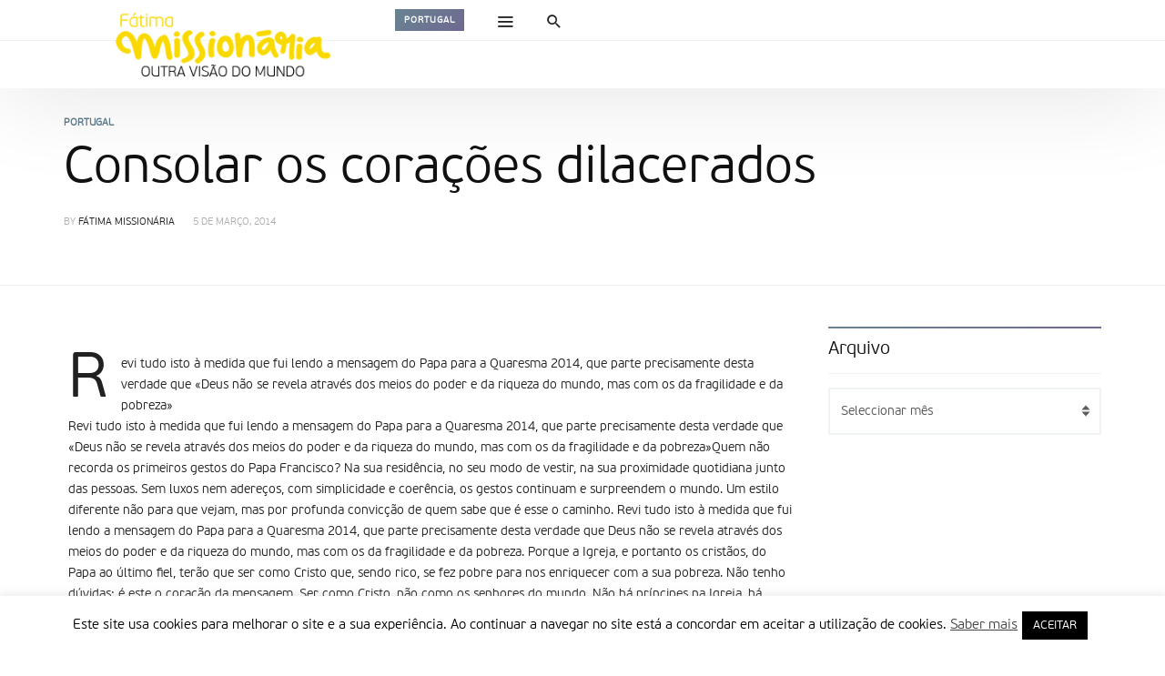

--- FILE ---
content_type: text/html; charset=UTF-8
request_url: https://www.fatimamissionaria.pt/29801/
body_size: 94665
content:
<!DOCTYPE html>
<html lang="pt-PT" >
<head>
<meta charset="UTF-8">
<meta name="viewport" content="width=device-width, user-scalable=no, initial-scale=1.0, minimum-scale=1.0, maximum-scale=1.0">
<link rel="profile" href="//gmpg.org/xfn/11" />
<title>Consolar os corações dilacerados &#8211; Fátima Missionária</title>
<meta name='robots' content='max-image-preview:large' />
<link rel='dns-prefetch' href='//code.jquery.com' />
<link rel='dns-prefetch' href='//stats.wp.com' />
<link rel='preconnect' href='//i0.wp.com' />
<link rel='preconnect' href='//c0.wp.com' />
<link rel="alternate" type="application/rss+xml" title="Fátima Missionária &raquo; Feed" href="https://www.fatimamissionaria.pt/feed/" />
<link rel="alternate" type="application/rss+xml" title="Fátima Missionária &raquo; Feed de comentários" href="https://www.fatimamissionaria.pt/comments/feed/" />
<link rel="alternate" title="oEmbed (JSON)" type="application/json+oembed" href="https://www.fatimamissionaria.pt/wp-json/oembed/1.0/embed?url=https%3A%2F%2Fwww.fatimamissionaria.pt%2F29801%2F" />
<link rel="alternate" title="oEmbed (XML)" type="text/xml+oembed" href="https://www.fatimamissionaria.pt/wp-json/oembed/1.0/embed?url=https%3A%2F%2Fwww.fatimamissionaria.pt%2F29801%2F&#038;format=xml" />
<style id="newsbeat-theme-global-css-vars">:root{ --base-gutter:15px;--base-gutter-x2:30px;--thumbnail-radius:5px;--entry-content-max-w:800px;--color-primary:#607d8b;--color-secondary:#111;--color-tertiary:#19b4cf;--color-primary-start:rgba( 96, 125, 139, 0.95 );--color-primary-end:rgba( 103, 96, 139, 0.95 );--color-primary-start70:rgba( 96, 125, 139, 0.7 );--color-primary-end70:rgba( 103, 96, 139, 0.7 );--color-primary-light:#cfd8dc;--color-primary-light-start:rgba( 207, 216, 220, 0.95 );--color-primary-light-end:rgba( 209, 207, 220, 0.95 );--color-primary-light-start70:rgba( 207, 216, 220, 0.7 );--color-primary-light-end70:rgba( 209, 207, 220, 0.7 );--color-primary5:rgba( 96, 125, 139, 0.05 );--color-primary10:rgba( 96, 125, 139, 0.1 );--color-primary30:rgba( 96, 125, 139, 0.3 );--color-primary50:rgba( 96, 125, 139, 0.5 );--color-primary70:rgba( 96, 125, 139, 0.7 );--color-primary-darken5:#566f7c;--color-primary-darken10:#4b626d;--color-primary-darken30:#212c31;--color-primary-darken50:#000000;--color-primary-darken70:#000000;--color-primary-hue10:#60768b;--color-primary-hue25:#606b8b;--color-primary-hue50:#67608b;--gradient:1;--gradient-orientation:diagonal;--gradient-intensity:50;--color-gray:#b0b0b0;--color-gray-hover:#414141;--primary-border-color:#606b8b;--color-border:rgba( 95, 131, 137, 0.1 );--color-border-hover:rgba( 95, 131, 137, 0.65 );--color-border-light:rgba( 255, 255, 255, 0.15 );--bg-gray:#f2f5f6;--bg-light-gray:#f7f9f9;--bg-dark-gray:#eaeaea; }</style>
<style id='wp-img-auto-sizes-contain-inline-css' type='text/css'>
img:is([sizes=auto i],[sizes^="auto," i]){contain-intrinsic-size:3000px 1500px}
/*# sourceURL=wp-img-auto-sizes-contain-inline-css */
</style>
<style id='wp-emoji-styles-inline-css' type='text/css'>

	img.wp-smiley, img.emoji {
		display: inline !important;
		border: none !important;
		box-shadow: none !important;
		height: 1em !important;
		width: 1em !important;
		margin: 0 0.07em !important;
		vertical-align: -0.1em !important;
		background: none !important;
		padding: 0 !important;
	}
/*# sourceURL=wp-emoji-styles-inline-css */
</style>
<style id='wp-block-library-inline-css' type='text/css'>
:root{--wp-block-synced-color:#7a00df;--wp-block-synced-color--rgb:122,0,223;--wp-bound-block-color:var(--wp-block-synced-color);--wp-editor-canvas-background:#ddd;--wp-admin-theme-color:#007cba;--wp-admin-theme-color--rgb:0,124,186;--wp-admin-theme-color-darker-10:#006ba1;--wp-admin-theme-color-darker-10--rgb:0,107,160.5;--wp-admin-theme-color-darker-20:#005a87;--wp-admin-theme-color-darker-20--rgb:0,90,135;--wp-admin-border-width-focus:2px}@media (min-resolution:192dpi){:root{--wp-admin-border-width-focus:1.5px}}.wp-element-button{cursor:pointer}:root .has-very-light-gray-background-color{background-color:#eee}:root .has-very-dark-gray-background-color{background-color:#313131}:root .has-very-light-gray-color{color:#eee}:root .has-very-dark-gray-color{color:#313131}:root .has-vivid-green-cyan-to-vivid-cyan-blue-gradient-background{background:linear-gradient(135deg,#00d084,#0693e3)}:root .has-purple-crush-gradient-background{background:linear-gradient(135deg,#34e2e4,#4721fb 50%,#ab1dfe)}:root .has-hazy-dawn-gradient-background{background:linear-gradient(135deg,#faaca8,#dad0ec)}:root .has-subdued-olive-gradient-background{background:linear-gradient(135deg,#fafae1,#67a671)}:root .has-atomic-cream-gradient-background{background:linear-gradient(135deg,#fdd79a,#004a59)}:root .has-nightshade-gradient-background{background:linear-gradient(135deg,#330968,#31cdcf)}:root .has-midnight-gradient-background{background:linear-gradient(135deg,#020381,#2874fc)}:root{--wp--preset--font-size--normal:16px;--wp--preset--font-size--huge:42px}.has-regular-font-size{font-size:1em}.has-larger-font-size{font-size:2.625em}.has-normal-font-size{font-size:var(--wp--preset--font-size--normal)}.has-huge-font-size{font-size:var(--wp--preset--font-size--huge)}.has-text-align-center{text-align:center}.has-text-align-left{text-align:left}.has-text-align-right{text-align:right}.has-fit-text{white-space:nowrap!important}#end-resizable-editor-section{display:none}.aligncenter{clear:both}.items-justified-left{justify-content:flex-start}.items-justified-center{justify-content:center}.items-justified-right{justify-content:flex-end}.items-justified-space-between{justify-content:space-between}.screen-reader-text{border:0;clip-path:inset(50%);height:1px;margin:-1px;overflow:hidden;padding:0;position:absolute;width:1px;word-wrap:normal!important}.screen-reader-text:focus{background-color:#ddd;clip-path:none;color:#444;display:block;font-size:1em;height:auto;left:5px;line-height:normal;padding:15px 23px 14px;text-decoration:none;top:5px;width:auto;z-index:100000}html :where(.has-border-color){border-style:solid}html :where([style*=border-top-color]){border-top-style:solid}html :where([style*=border-right-color]){border-right-style:solid}html :where([style*=border-bottom-color]){border-bottom-style:solid}html :where([style*=border-left-color]){border-left-style:solid}html :where([style*=border-width]){border-style:solid}html :where([style*=border-top-width]){border-top-style:solid}html :where([style*=border-right-width]){border-right-style:solid}html :where([style*=border-bottom-width]){border-bottom-style:solid}html :where([style*=border-left-width]){border-left-style:solid}html :where(img[class*=wp-image-]){height:auto;max-width:100%}:where(figure){margin:0 0 1em}html :where(.is-position-sticky){--wp-admin--admin-bar--position-offset:var(--wp-admin--admin-bar--height,0px)}@media screen and (max-width:600px){html :where(.is-position-sticky){--wp-admin--admin-bar--position-offset:0px}}

/*# sourceURL=wp-block-library-inline-css */
</style><style id='global-styles-inline-css' type='text/css'>
:root{--wp--preset--aspect-ratio--square: 1;--wp--preset--aspect-ratio--4-3: 4/3;--wp--preset--aspect-ratio--3-4: 3/4;--wp--preset--aspect-ratio--3-2: 3/2;--wp--preset--aspect-ratio--2-3: 2/3;--wp--preset--aspect-ratio--16-9: 16/9;--wp--preset--aspect-ratio--9-16: 9/16;--wp--preset--color--black: #000000;--wp--preset--color--cyan-bluish-gray: #abb8c3;--wp--preset--color--white: #FFF;--wp--preset--color--pale-pink: #f78da7;--wp--preset--color--vivid-red: #cf2e2e;--wp--preset--color--luminous-vivid-orange: #ff6900;--wp--preset--color--luminous-vivid-amber: #fcb900;--wp--preset--color--light-green-cyan: #7bdcb5;--wp--preset--color--vivid-green-cyan: #00d084;--wp--preset--color--pale-cyan-blue: #8ed1fc;--wp--preset--color--vivid-cyan-blue: #0693e3;--wp--preset--color--vivid-purple: #9b51e0;--wp--preset--color--primary: #607d8b;--wp--preset--color--secondary: #111111;--wp--preset--color--very-light-gray: #eeeeee;--wp--preset--color--very-dark-gray: #444444;--wp--preset--gradient--vivid-cyan-blue-to-vivid-purple: linear-gradient(135deg,rgb(6,147,227) 0%,rgb(155,81,224) 100%);--wp--preset--gradient--light-green-cyan-to-vivid-green-cyan: linear-gradient(135deg,rgb(122,220,180) 0%,rgb(0,208,130) 100%);--wp--preset--gradient--luminous-vivid-amber-to-luminous-vivid-orange: linear-gradient(135deg,rgb(252,185,0) 0%,rgb(255,105,0) 100%);--wp--preset--gradient--luminous-vivid-orange-to-vivid-red: linear-gradient(135deg,rgb(255,105,0) 0%,rgb(207,46,46) 100%);--wp--preset--gradient--very-light-gray-to-cyan-bluish-gray: linear-gradient(135deg,rgb(238,238,238) 0%,rgb(169,184,195) 100%);--wp--preset--gradient--cool-to-warm-spectrum: linear-gradient(135deg,rgb(74,234,220) 0%,rgb(151,120,209) 20%,rgb(207,42,186) 40%,rgb(238,44,130) 60%,rgb(251,105,98) 80%,rgb(254,248,76) 100%);--wp--preset--gradient--blush-light-purple: linear-gradient(135deg,rgb(255,206,236) 0%,rgb(152,150,240) 100%);--wp--preset--gradient--blush-bordeaux: linear-gradient(135deg,rgb(254,205,165) 0%,rgb(254,45,45) 50%,rgb(107,0,62) 100%);--wp--preset--gradient--luminous-dusk: linear-gradient(135deg,rgb(255,203,112) 0%,rgb(199,81,192) 50%,rgb(65,88,208) 100%);--wp--preset--gradient--pale-ocean: linear-gradient(135deg,rgb(255,245,203) 0%,rgb(182,227,212) 50%,rgb(51,167,181) 100%);--wp--preset--gradient--electric-grass: linear-gradient(135deg,rgb(202,248,128) 0%,rgb(113,206,126) 100%);--wp--preset--gradient--midnight: linear-gradient(135deg,rgb(2,3,129) 0%,rgb(40,116,252) 100%);--wp--preset--font-size--small: 13px;--wp--preset--font-size--medium: 20px;--wp--preset--font-size--large: 36px;--wp--preset--font-size--x-large: 42px;--wp--preset--spacing--20: 0.44rem;--wp--preset--spacing--30: 0.67rem;--wp--preset--spacing--40: 1rem;--wp--preset--spacing--50: 1.5rem;--wp--preset--spacing--60: 2.25rem;--wp--preset--spacing--70: 3.38rem;--wp--preset--spacing--80: 5.06rem;--wp--preset--shadow--natural: 6px 6px 9px rgba(0, 0, 0, 0.2);--wp--preset--shadow--deep: 12px 12px 50px rgba(0, 0, 0, 0.4);--wp--preset--shadow--sharp: 6px 6px 0px rgba(0, 0, 0, 0.2);--wp--preset--shadow--outlined: 6px 6px 0px -3px rgb(255, 255, 255), 6px 6px rgb(0, 0, 0);--wp--preset--shadow--crisp: 6px 6px 0px rgb(0, 0, 0);}:where(.is-layout-flex){gap: 0.5em;}:where(.is-layout-grid){gap: 0.5em;}body .is-layout-flex{display: flex;}.is-layout-flex{flex-wrap: wrap;align-items: center;}.is-layout-flex > :is(*, div){margin: 0;}body .is-layout-grid{display: grid;}.is-layout-grid > :is(*, div){margin: 0;}:where(.wp-block-columns.is-layout-flex){gap: 2em;}:where(.wp-block-columns.is-layout-grid){gap: 2em;}:where(.wp-block-post-template.is-layout-flex){gap: 1.25em;}:where(.wp-block-post-template.is-layout-grid){gap: 1.25em;}.has-black-color{color: var(--wp--preset--color--black) !important;}.has-cyan-bluish-gray-color{color: var(--wp--preset--color--cyan-bluish-gray) !important;}.has-white-color{color: var(--wp--preset--color--white) !important;}.has-pale-pink-color{color: var(--wp--preset--color--pale-pink) !important;}.has-vivid-red-color{color: var(--wp--preset--color--vivid-red) !important;}.has-luminous-vivid-orange-color{color: var(--wp--preset--color--luminous-vivid-orange) !important;}.has-luminous-vivid-amber-color{color: var(--wp--preset--color--luminous-vivid-amber) !important;}.has-light-green-cyan-color{color: var(--wp--preset--color--light-green-cyan) !important;}.has-vivid-green-cyan-color{color: var(--wp--preset--color--vivid-green-cyan) !important;}.has-pale-cyan-blue-color{color: var(--wp--preset--color--pale-cyan-blue) !important;}.has-vivid-cyan-blue-color{color: var(--wp--preset--color--vivid-cyan-blue) !important;}.has-vivid-purple-color{color: var(--wp--preset--color--vivid-purple) !important;}.has-black-background-color{background-color: var(--wp--preset--color--black) !important;}.has-cyan-bluish-gray-background-color{background-color: var(--wp--preset--color--cyan-bluish-gray) !important;}.has-white-background-color{background-color: var(--wp--preset--color--white) !important;}.has-pale-pink-background-color{background-color: var(--wp--preset--color--pale-pink) !important;}.has-vivid-red-background-color{background-color: var(--wp--preset--color--vivid-red) !important;}.has-luminous-vivid-orange-background-color{background-color: var(--wp--preset--color--luminous-vivid-orange) !important;}.has-luminous-vivid-amber-background-color{background-color: var(--wp--preset--color--luminous-vivid-amber) !important;}.has-light-green-cyan-background-color{background-color: var(--wp--preset--color--light-green-cyan) !important;}.has-vivid-green-cyan-background-color{background-color: var(--wp--preset--color--vivid-green-cyan) !important;}.has-pale-cyan-blue-background-color{background-color: var(--wp--preset--color--pale-cyan-blue) !important;}.has-vivid-cyan-blue-background-color{background-color: var(--wp--preset--color--vivid-cyan-blue) !important;}.has-vivid-purple-background-color{background-color: var(--wp--preset--color--vivid-purple) !important;}.has-black-border-color{border-color: var(--wp--preset--color--black) !important;}.has-cyan-bluish-gray-border-color{border-color: var(--wp--preset--color--cyan-bluish-gray) !important;}.has-white-border-color{border-color: var(--wp--preset--color--white) !important;}.has-pale-pink-border-color{border-color: var(--wp--preset--color--pale-pink) !important;}.has-vivid-red-border-color{border-color: var(--wp--preset--color--vivid-red) !important;}.has-luminous-vivid-orange-border-color{border-color: var(--wp--preset--color--luminous-vivid-orange) !important;}.has-luminous-vivid-amber-border-color{border-color: var(--wp--preset--color--luminous-vivid-amber) !important;}.has-light-green-cyan-border-color{border-color: var(--wp--preset--color--light-green-cyan) !important;}.has-vivid-green-cyan-border-color{border-color: var(--wp--preset--color--vivid-green-cyan) !important;}.has-pale-cyan-blue-border-color{border-color: var(--wp--preset--color--pale-cyan-blue) !important;}.has-vivid-cyan-blue-border-color{border-color: var(--wp--preset--color--vivid-cyan-blue) !important;}.has-vivid-purple-border-color{border-color: var(--wp--preset--color--vivid-purple) !important;}.has-vivid-cyan-blue-to-vivid-purple-gradient-background{background: var(--wp--preset--gradient--vivid-cyan-blue-to-vivid-purple) !important;}.has-light-green-cyan-to-vivid-green-cyan-gradient-background{background: var(--wp--preset--gradient--light-green-cyan-to-vivid-green-cyan) !important;}.has-luminous-vivid-amber-to-luminous-vivid-orange-gradient-background{background: var(--wp--preset--gradient--luminous-vivid-amber-to-luminous-vivid-orange) !important;}.has-luminous-vivid-orange-to-vivid-red-gradient-background{background: var(--wp--preset--gradient--luminous-vivid-orange-to-vivid-red) !important;}.has-very-light-gray-to-cyan-bluish-gray-gradient-background{background: var(--wp--preset--gradient--very-light-gray-to-cyan-bluish-gray) !important;}.has-cool-to-warm-spectrum-gradient-background{background: var(--wp--preset--gradient--cool-to-warm-spectrum) !important;}.has-blush-light-purple-gradient-background{background: var(--wp--preset--gradient--blush-light-purple) !important;}.has-blush-bordeaux-gradient-background{background: var(--wp--preset--gradient--blush-bordeaux) !important;}.has-luminous-dusk-gradient-background{background: var(--wp--preset--gradient--luminous-dusk) !important;}.has-pale-ocean-gradient-background{background: var(--wp--preset--gradient--pale-ocean) !important;}.has-electric-grass-gradient-background{background: var(--wp--preset--gradient--electric-grass) !important;}.has-midnight-gradient-background{background: var(--wp--preset--gradient--midnight) !important;}.has-small-font-size{font-size: var(--wp--preset--font-size--small) !important;}.has-medium-font-size{font-size: var(--wp--preset--font-size--medium) !important;}.has-large-font-size{font-size: var(--wp--preset--font-size--large) !important;}.has-x-large-font-size{font-size: var(--wp--preset--font-size--x-large) !important;}
/*# sourceURL=global-styles-inline-css */
</style>

<style id='classic-theme-styles-inline-css' type='text/css'>
/*! This file is auto-generated */
.wp-block-button__link{color:#fff;background-color:#32373c;border-radius:9999px;box-shadow:none;text-decoration:none;padding:calc(.667em + 2px) calc(1.333em + 2px);font-size:1.125em}.wp-block-file__button{background:#32373c;color:#fff;text-decoration:none}
/*# sourceURL=/wp-includes/css/classic-themes.min.css */
</style>
<link rel='stylesheet' id='contact-form-7-css' href='https://www.fatimamissionaria.pt/wp-content/plugins/contact-form-7/includes/css/styles.css?ver=6.1.4' type='text/css' media='all' />
<link rel='stylesheet' id='cookie-law-info-css' href='https://www.fatimamissionaria.pt/wp-content/plugins/cookie-law-info/legacy/public/css/cookie-law-info-public.css?ver=3.3.8' type='text/css' media='all' />
<link rel='stylesheet' id='cookie-law-info-gdpr-css' href='https://www.fatimamissionaria.pt/wp-content/plugins/cookie-law-info/legacy/public/css/cookie-law-info-gdpr.css?ver=3.3.8' type='text/css' media='all' />
<link rel='stylesheet' id='newsletter-css' href='https://www.fatimamissionaria.pt/wp-content/plugins/newsletter/style.css?ver=9.1.0' type='text/css' media='all' />
<link rel='stylesheet' id='wp-real-review-css' href='https://www.fatimamissionaria.pt/wp-content/plugins/wp-real-review/css/style.css?ver=1.0' type='text/css' media='all' />
<link rel='stylesheet' id='wp-post-blocks-css' href='https://www.fatimamissionaria.pt/wp-content/plugins/wp-post-blocks/css/style.css?ver=11012015' type='text/css' media='all' />
<link rel='stylesheet' id='bootstrap-css' href='https://www.fatimamissionaria.pt/wp-content/themes/newsbeat/css/bootstrap.min.css?ver=3.3.5' type='text/css' media='all' />
<link rel='stylesheet' id='themicons-css' href='https://www.fatimamissionaria.pt/wp-content/themes/newsbeat/css/themicons.min.css?ver=20190405' type='text/css' media='all' />
<link rel='stylesheet' id='flexslider-css' href='https://www.fatimamissionaria.pt/wp-content/themes/newsbeat/css/flexslider.min.css?ver=2.6.0' type='text/css' media='all' />
<link rel='stylesheet' id='newsbeat-theme-css' href='https://www.fatimamissionaria.pt/wp-content/themes/newsbeat/inc/css/style.min.css?ver=6.9' type='text/css' media='all' />
<style id='newsbeat-theme-inline-css' type='text/css'>
#post-reading-indicator-bar::-webkit-progress-bar{background: transparent;}#post-reading-indicator-bar::-webkit-progress-value{background-color: #607d8b;}#post-reading-indicator-bar{display: block; background: rgba(255, 255, 255, 0); height: 4px; position: fixed; top: 0; left: 0; z-index: 999; width: 100%; border-width: 0;}
/*# sourceURL=newsbeat-theme-inline-css */
</style>
<link rel='stylesheet' id='newsbeat-custom-css' href='https://www.fatimamissionaria.pt/wp-content/uploads/newsbeat/css/custom.css?ver=1637080577' type='text/css' media='all' />
<link rel='stylesheet' id='sharedaddy-css' href='https://c0.wp.com/p/jetpack/15.3.1/modules/sharedaddy/sharing.css' type='text/css' media='all' />
<link rel='stylesheet' id='social-logos-css' href='https://c0.wp.com/p/jetpack/15.3.1/_inc/social-logos/social-logos.min.css' type='text/css' media='all' />
<script type="text/javascript" src="https://code.jquery.com/jquery-2.2.4.min.js?ver=2.2.4" id="jquery-js"></script>
<script type="text/javascript" id="cookie-law-info-js-extra">
/* <![CDATA[ */
var Cli_Data = {"nn_cookie_ids":[],"cookielist":[],"non_necessary_cookies":[],"ccpaEnabled":"","ccpaRegionBased":"","ccpaBarEnabled":"","strictlyEnabled":["necessary","obligatoire"],"ccpaType":"gdpr","js_blocking":"","custom_integration":"","triggerDomRefresh":"","secure_cookies":""};
var cli_cookiebar_settings = {"animate_speed_hide":"500","animate_speed_show":"500","background":"#FFF","border":"#b1a6a6c2","border_on":"","button_1_button_colour":"#000","button_1_button_hover":"#000000","button_1_link_colour":"#fff","button_1_as_button":"1","button_1_new_win":"","button_2_button_colour":"#333","button_2_button_hover":"#292929","button_2_link_colour":"#444","button_2_as_button":"","button_2_hidebar":"","button_3_button_colour":"#000","button_3_button_hover":"#000000","button_3_link_colour":"#fff","button_3_as_button":"1","button_3_new_win":"","button_4_button_colour":"#000","button_4_button_hover":"#000000","button_4_link_colour":"#62a329","button_4_as_button":"","button_7_button_colour":"#61a229","button_7_button_hover":"#4e8221","button_7_link_colour":"#fff","button_7_as_button":"1","button_7_new_win":"","font_family":"inherit","header_fix":"","notify_animate_hide":"1","notify_animate_show":"","notify_div_id":"#cookie-law-info-bar","notify_position_horizontal":"right","notify_position_vertical":"bottom","scroll_close":"","scroll_close_reload":"","accept_close_reload":"","reject_close_reload":"","showagain_tab":"1","showagain_background":"#fff","showagain_border":"#000","showagain_div_id":"#cookie-law-info-again","showagain_x_position":"100px","text":"#000","show_once_yn":"","show_once":"10000","logging_on":"","as_popup":"","popup_overlay":"1","bar_heading_text":"","cookie_bar_as":"banner","popup_showagain_position":"bottom-right","widget_position":"left"};
var log_object = {"ajax_url":"https://www.fatimamissionaria.pt/wp-admin/admin-ajax.php"};
//# sourceURL=cookie-law-info-js-extra
/* ]]> */
</script>
<script type="text/javascript" src="https://www.fatimamissionaria.pt/wp-content/plugins/cookie-law-info/legacy/public/js/cookie-law-info-public.js?ver=3.3.8" id="cookie-law-info-js"></script>
<script type="text/javascript" id="3d-flip-book-client-locale-loader-js-extra">
/* <![CDATA[ */
var FB3D_CLIENT_LOCALE = {"ajaxurl":"https://www.fatimamissionaria.pt/wp-admin/admin-ajax.php","dictionary":{"Table of contents":"Table of contents","Close":"Close","Bookmarks":"Bookmarks","Thumbnails":"Thumbnails","Search":"Search","Share":"Share","Facebook":"Facebook","Twitter":"Twitter","Email":"Email","Play":"Play","Previous page":"Previous page","Next page":"Next page","Zoom in":"Zoom in","Zoom out":"Zoom out","Fit view":"Fit view","Auto play":"Auto play","Full screen":"Full screen","More":"More","Smart pan":"Smart pan","Single page":"Single page","Sounds":"Sounds","Stats":"Stats","Print":"Print","Download":"Download","Goto first page":"Goto first page","Goto last page":"Goto last page"},"images":"https://www.fatimamissionaria.pt/wp-content/plugins/interactive-3d-flipbook-powered-physics-engine/assets/images/","jsData":{"urls":[],"posts":{"ids_mis":[],"ids":[]},"pages":[],"firstPages":[],"bookCtrlProps":[],"bookTemplates":[]},"key":"3d-flip-book","pdfJS":{"pdfJsLib":"https://www.fatimamissionaria.pt/wp-content/plugins/interactive-3d-flipbook-powered-physics-engine/assets/js/pdf.min.js?ver=4.3.136","pdfJsWorker":"https://www.fatimamissionaria.pt/wp-content/plugins/interactive-3d-flipbook-powered-physics-engine/assets/js/pdf.worker.js?ver=4.3.136","stablePdfJsLib":"https://www.fatimamissionaria.pt/wp-content/plugins/interactive-3d-flipbook-powered-physics-engine/assets/js/stable/pdf.min.js?ver=2.5.207","stablePdfJsWorker":"https://www.fatimamissionaria.pt/wp-content/plugins/interactive-3d-flipbook-powered-physics-engine/assets/js/stable/pdf.worker.js?ver=2.5.207","pdfJsCMapUrl":"https://www.fatimamissionaria.pt/wp-content/plugins/interactive-3d-flipbook-powered-physics-engine/assets/cmaps/"},"cacheurl":"https://www.fatimamissionaria.pt/wp-content/uploads/3d-flip-book/cache/","pluginsurl":"https://www.fatimamissionaria.pt/wp-content/plugins/","pluginurl":"https://www.fatimamissionaria.pt/wp-content/plugins/interactive-3d-flipbook-powered-physics-engine/","thumbnailSize":{"width":"150","height":"150"},"version":"1.16.17"};
//# sourceURL=3d-flip-book-client-locale-loader-js-extra
/* ]]> */
</script>
<script type="text/javascript" src="https://www.fatimamissionaria.pt/wp-content/plugins/interactive-3d-flipbook-powered-physics-engine/assets/js/client-locale-loader.js?ver=1.16.17" id="3d-flip-book-client-locale-loader-js" async="async" data-wp-strategy="async"></script>
<link rel="https://api.w.org/" href="https://www.fatimamissionaria.pt/wp-json/" /><link rel="alternate" title="JSON" type="application/json" href="https://www.fatimamissionaria.pt/wp-json/wp/v2/posts/29801" /><link rel="EditURI" type="application/rsd+xml" title="RSD" href="https://www.fatimamissionaria.pt/xmlrpc.php?rsd" />
<meta name="generator" content="WordPress 6.9" />
<link rel="canonical" href="https://www.fatimamissionaria.pt/29801/" />
<link rel='shortlink' href='https://www.fatimamissionaria.pt/?p=29801' />
<!-- Markup (JSON-LD) structured in schema.org ver.4.8.1 START -->
<!-- Markup (JSON-LD) structured in schema.org END -->
	<style>img#wpstats{display:none}</style>
					<style type="text/css" media="screen">
				/**
				 * Plugin Name: Subtitles
				 * Plugin URI: http://wordpress.org/plugins/subtitles/
				 * Description: Easily add subtitles into your WordPress posts, pages, custom post types, and themes.
				 * Author: We Cobble
				 * Author URI: https://wecobble.com/
				 * Version: 2.2.0
				 * License: GNU General Public License v2 or later
				 * License URI: http://www.gnu.org/licenses/gpl-2.0.html
				 */

				/**
				 * Be explicit about this styling only applying to spans,
				 * since that's the default markup that's returned by
				 * Subtitles. If a developer overrides the default subtitles
				 * markup with another element or class, we don't want to stomp
				 * on that.
				 *
				 * @since 1.0.0
				 */
				span.entry-subtitle {
					display: block; /* Put subtitles on their own line by default. */
					font-size: 0.53333333333333em; /* Sensible scaling. It's assumed that post titles will be wrapped in heading tags. */
				}
				/**
				 * If subtitles are shown in comment areas, we'll hide them by default.
				 *
				 * @since 1.0.5
				 */
				#comments .comments-title span.entry-subtitle {
					display: none;
				}
			</style><style type="text/css">.recentcomments a{display:inline !important;padding:0 !important;margin:0 !important;}</style><meta name="generator" content="Powered by WPBakery Page Builder - drag and drop page builder for WordPress."/>

<!-- Jetpack Open Graph Tags -->
<meta property="og:type" content="article" />
<meta property="og:title" content="Consolar os corações dilacerados" />
<meta property="og:url" content="https://www.fatimamissionaria.pt/29801/" />
<meta property="og:description" content="Revi tudo isto à medida que fui lendo a mensagem do Papa para a Quaresma 2014, que parte precisamente desta verdade que «Deus não se revela através dos meios do poder e da riqueza do mundo, mas com…" />
<meta property="article:published_time" content="2014-03-05T10:03:00+00:00" />
<meta property="article:modified_time" content="2014-03-05T10:03:00+00:00" />
<meta property="og:site_name" content="Fátima Missionária" />
<meta property="og:image" content="https://i0.wp.com/www.fatimamissionaria.pt/wp-content/uploads/2020/02/cropped-Logo_FM_final.png?resize=512%2C512&#038;ssl=1" />
<meta property="og:image:width" content="512" />
<meta property="og:image:height" content="512" />
<meta property="og:image:alt" content="" />
<meta property="og:locale" content="pt_PT" />
<meta name="twitter:text:title" content="Consolar os corações dilacerados" />
<meta name="twitter:image" content="https://i0.wp.com/www.fatimamissionaria.pt/wp-content/uploads/2020/02/cropped-Logo_FM_final.png?resize=240%2C240&amp;ssl=1" />
<meta name="twitter:card" content="summary" />

<!-- End Jetpack Open Graph Tags -->

<link rel="icon" href="https://i0.wp.com/www.fatimamissionaria.pt/wp-content/uploads/2020/02/cropped-Logo_FM_final.png?resize=32%2C32&#038;ssl=1" sizes="32x32" />
<link rel="icon" href="https://i0.wp.com/www.fatimamissionaria.pt/wp-content/uploads/2020/02/cropped-Logo_FM_final.png?resize=192%2C192&#038;ssl=1" sizes="192x192" />
<link rel="apple-touch-icon" href="https://i0.wp.com/www.fatimamissionaria.pt/wp-content/uploads/2020/02/cropped-Logo_FM_final.png?resize=180%2C180&#038;ssl=1" />
<meta name="msapplication-TileImage" content="https://i0.wp.com/www.fatimamissionaria.pt/wp-content/uploads/2020/02/cropped-Logo_FM_final.png?resize=270%2C270&#038;ssl=1" />
<noscript><style> .wpb_animate_when_almost_visible { opacity: 1; }</style></noscript></head>

<body class="wp-singular post-template-default single single-post postid-29801 single-format-standard wp-theme-newsbeat group-blog unlogged-in site-layout-default sticky-nav-smart header-layout-newspaper csb-l-default csb-s-default est-d-gdbg est-a-default est-s-small cmt-l-default has-nb__afx wpb-js-composer js-comp-ver-6.0.5 vc_responsive">
<div id="page" class="hfeed site site-wrapper">

<div id="page-inner" class="inner-wrapper in-w">
	<a class="skip-link screen-reader-text" href="#content">Skip to content</a>
	
	
	<header id="masthead" class="site-header s-h hidden-print sh-layout-v4 style-monotone" role="banner">
	
		
		
	<div class="outer primary-nav-wrapper p-nav-w white-bg mono-color menu-hs-mono shadow-bottom">
		<div class="container">
			<div class="nav-inner-wrapper n-i-w primary-nav">
				<div class="n-i-c hidden-xs hidden-sm">
				<div class="site-branding-wrapper pull-left">
<div class="site-branding image-logo has-mini-logo">
		<a href="https://www.fatimamissionaria.pt/" rel="home">
		<div class="site-title site-logo desktop-logo"><span>Fátima Missionária</span></div>
		<div class="site-title site-logo mobile-logo"><span aria-hidden="true">&nbsp;</span></div>	</a>
	<div class="site-description">Outra Visão do Mundo</div>
	
	</div><!-- .site-branding -->
<div class="site-title-sub cat-links"><a href="https://www.fatimamissionaria.pt/category/portugal/" title="View all posts in Portugal" class="bg-by-cat cat-tag portugal">Portugal</a></div></div><div class="extra-nav nb-dd pull-left">
	<ul class="menu">
			<li class="menu-item menu-item-menu"><a href="javascript:void(0)" class="hidden-nav-toggle" data-action="toggle-menu" data-react=".hidden-nav-wrapper"><i class="ti__menu"></i> <span class="label-text">Menu</span></a>
		</li>
				<li class="menu-item menu-item-search menu-item-has-children by-click mega-menu mmenu-layout-default mmenu-size-default">
			<a href="javascript:void(0)" data-action="open-slidedown-search" data-react="#slidedown-search"><span data-action="close-dropdown"><span aria-hidden="true"><i class="ti__close"></i></span></span><span class="hide-on-active"><i class="ti__search"></i></span> <span class="label-text">Search</span></a>
			<div class="mmenu-content-wrapper mmenu-ct-w">
				<div class="mmenu-content-inner mmenu-ct-i container">
					
					<div class="search-form-wrapper" role="search">
	<form method="get" class="search-form" action="https://www.fatimamissionaria.pt/">
		<label>
			<span class="screen-reader-text">Search for:</span>
			<input type="search" class="search-field form-control" placeholder="Pesquisa..." value="" name="s" title="Pesquisa por:" />
		</label><button type="submit" class="search-submit btn btn-default"><i class="ti__search"></i></button>
	</form>
</div>				</div>
			</div>
		</li>
		
			</ul>
</div>				</div>
				<div class="n-i-c s-h-m hidden-md hidden-lg">
					<div class="extra-nav nb-dd pull-left">
	<ul class="menu">
			<li class="menu-item menu-item-menu"><a href="javascript:void(0)" class="hidden-nav-toggle" data-action="toggle-menu" data-react=".hidden-nav-wrapper"><i class="ti__menu"></i> <span class="label-text">Menu</span></a>
		</li>
			</ul>
</div><div class="site-branding-wrapper pull-left">
<div class="site-branding image-logo has-mini-logo">
		<a href="https://www.fatimamissionaria.pt/" rel="home">
		<div class="site-title site-logo desktop-logo"><span>Fátima Missionária</span></div>
		<div class="site-title site-logo mobile-logo"><span aria-hidden="true">&nbsp;</span></div>	</a>
	<div class="site-description">Outra Visão do Mundo</div>
	
	</div><!-- .site-branding -->
<div class="site-title-sub cat-links"><a href="https://www.fatimamissionaria.pt/category/portugal/" title="View all posts in Portugal" class="bg-by-cat cat-tag portugal">Portugal</a></div></div><div class="extra-nav nb-dd pull-right">
	<ul class="menu">
			<li class="menu-item menu-item-search menu-item-has-children by-click mega-menu mmenu-layout-default mmenu-size-default">
			<a href="javascript:void(0)" data-action="open-slidedown-search" data-react="#slidedown-search"><span data-action="close-dropdown"><span aria-hidden="true"><i class="ti__close"></i></span></span><span class="hide-on-active"><i class="ti__search"></i></span> <span class="label-text">Search</span></a>
			<div class="mmenu-content-wrapper mmenu-ct-w">
				<div class="mmenu-content-inner mmenu-ct-i container">
					
					<div class="search-form-wrapper" role="search">
	<form method="get" class="search-form" action="https://www.fatimamissionaria.pt/">
		<label>
			<span class="screen-reader-text">Search for:</span>
			<input type="search" class="search-field form-control" placeholder="Pesquisa..." value="" name="s" title="Pesquisa por:" />
		</label><button type="submit" class="search-submit btn btn-default"><i class="ti__search"></i></button>
	</form>
</div>				</div>
			</div>
		</li>
		
			</ul>
</div>				</div>
			</div>
		</div>
	</div>

	
	<!-- noptimize --><script type="text/html" data-role="html" class="html-template" data-id="sticky-nav"><div class="outer sticky-sharing-nav s-s-n white-bg default-color hidden-print">
	<div class="container">
		<div class="nav-inner-wrapper n-i-w">
			<div class="n-i-c">
				<div class="pull-left" data-role="logo">
					
				</div>
				<div class="pull-left current-post-heading hidden-xs hidden-sm" data-role="post">
					
				</div>
				
				<div class="sharing-buttons-wrapper shr-btn-w pull-right" data-role="share">
					
				</div>
			</div>
		</div>
	</div>
</div></script><!-- /noptimize -->	
</header><!-- #masthead -->
	
	
		
	<div id="content-wrapper" class="content-wrapper c-w">


<main id="content-outer" class="site-content-outer s-c-o single-layout-v13" role="main">
	<article id="post-29801" data-post-id="29801" class="hentry post-29801 post type-post status-publish format-standard category-portugal" data-post-url="https://www.fatimamissionaria.pt/29801/" data-role="article">
			<div class="hero-single">
			<div class="page-header p-h page-header-single white-bg fullwidth shadow-bottom">
				<div class="container">
					<div class="page-header-inner p-h-i">
						<div class="m-hentry-s m-h-s post clone">
							<div class="hentry-i h-i">
								<header class="entry-header e-h">
									<div class="entry-meta e-m above">
										<span class="cat-links meta-info"><a href="https://www.fatimamissionaria.pt/category/portugal/" title="View all posts in Portugal" class="cat-link color-by-cat portugal">Portugal</a></span>									</div><!-- .entry-meta -->
									<h1 class="headline entry-title e-t m-b__20" data-role="article_title">Consolar os corações dilacerados</h1>									<div class="entry-meta e-m below m-b__30">
										<span class="byline meta-info">by <span class="author vcard"><a class="url fn n" href="https://www.fatimamissionaria.pt/author/yourplace/">Fátima Missionária</a></span></span><span class="posted-on meta-info"><time class="entry-date published updated" datetime="2014-03-05T10:03:00+00:00">5 de Março, 2014</time></span>									</div><!-- .entry-meta -->

																	</header><!-- .entry-header -->
							</div>
						</div>
					</div>
				</div>
			</div>

		</div>
			
		
		<div id="content-inner" class="site-content-inner s-c-i layout-default content-type-editor">

			
			
			<div id="content" class="site-content s-c container">

				
				
				<div id="primary" class="content-area c-a">

					
					<div id="main" class="site-main s-m">
						
						
									 
							
							
<div class="m-hentry-s m-h-s post">
	<div class="hentry-i h-i">
		<div class="entry-header e-h guten-bun">

			
		</div><!-- .entry-header -->

		<div class="entry-content e-c m-e-c guten-content" data-role="article_content">
			<p>Revi tudo isto à medida que fui lendo a mensagem do Papa para a Quaresma 2014, que parte precisamente desta verdade que «Deus não se revela através dos meios do poder e da riqueza do mundo, mas com os da fragilidade e da pobreza»<br />Revi tudo isto à medida que fui lendo a mensagem do Papa para a Quaresma 2014, que parte precisamente desta verdade que «Deus não se revela através dos meios do poder e da riqueza do mundo, mas com os da fragilidade e da pobreza»Quem não recorda os primeiros gestos do Papa Francisco? Na sua residência, no seu modo de vestir, na sua proximidade quotidiana junto das pessoas. Sem luxos nem adereços, com simplicidade e coerência, os gestos continuam e surpreendem o mundo. Um estilo diferente não para que vejam, mas por profunda convicção de quem sabe que é esse o caminho. Revi tudo isto à medida que fui lendo a mensagem do Papa para a Quaresma 2014, que parte precisamente desta verdade que Deus não se revela através dos meios do poder e da riqueza do mundo, mas com os da fragilidade e da pobreza. Porque a Igreja, e portanto os cristãos, do Papa ao último fiel, terão que ser como Cristo que, sendo rico, se fez pobre para nos enriquecer com a sua pobreza. Não tenho dúvidas: é este o coração da mensagem. Ser como Cristo, não como os senhores do mundo. Não há príncipes na Igreja, há servidores dos filhos de Deus, que são todos. Não são os esplendores da riqueza humana a tornar credível o Evangelho, mas os esplendores mais luminosos da simplicidade, da humildade, do acolhimento de quem sofre e de quem vive na pobreza e na solidão. Francisco diz que este é o tempo do despojamento da mundanidade e ocasião propícia para uma renovação da Igreja e da sociedade em geral. Far-nos-á bem questionar-nos acerca do que nos podemos privar a fim de ajudar e enriquecer a outros com a nossa pobreza, diz textualmente o Papa, avisando que a verdadeira pobreza dói: não seria válido um despojamento sem esta dimensão penitencial. Desconfio da esmola que não custa nem dói. É com este espírito que os cristãos são chamados a ver as misérias dos irmãos, a tocá-las, a ocupar-se delas e a trabalhar concretamente para as aliviar. Que misérias? Francisco resume-as a três tipos. a miséria material que atinge todos aqueles que vivem numa condição indigna da pessoa humana: privados dos direitos fundamentais e dos bens de primeira necessidade. a miséria moral, que consiste em tornar-se escravo do vício e do pecado, e que toca também os que se veem constrangidos por condições sociais injustas, por falta de trabalho que as priva da dignidade de poderem trazer o pão para casa, por falta de igualdade nos direitos à educação e à saúde. a miséria espiritual que nos atinge quando nos afastamos de Deus e recusamos o seu amor, ou quando julgamos que não temos necessidade dele. Francisco convida a Igreja a imitar Cristo, abrindo corajosamente novas vias de evangelização e promoção humana, tornando-se com Ele anunciadora da mensagem de misericórdia e esperança que console os corações dilacerados e dê esperança a tantos irmãos e irmãs imersos na escuridão. </p>
<div class="sharedaddy sd-sharing-enabled"><div class="robots-nocontent sd-block sd-social sd-social-icon sd-sharing"><h3 class="sd-title">Partilhar isto:</h3><div class="sd-content"><ul><li class="share-facebook"><a rel="nofollow noopener noreferrer"
				data-shared="sharing-facebook-29801"
				class="share-facebook sd-button share-icon no-text"
				href="https://www.fatimamissionaria.pt/29801/?share=facebook"
				target="_blank"
				aria-labelledby="sharing-facebook-29801"
				>
				<span id="sharing-facebook-29801" hidden>Click to share on Facebook (Opens in new window)</span>
				<span>Facebook</span>
			</a></li><li class="share-x"><a rel="nofollow noopener noreferrer"
				data-shared="sharing-x-29801"
				class="share-x sd-button share-icon no-text"
				href="https://www.fatimamissionaria.pt/29801/?share=x"
				target="_blank"
				aria-labelledby="sharing-x-29801"
				>
				<span id="sharing-x-29801" hidden>Click to share on X (Opens in new window)</span>
				<span>X</span>
			</a></li><li class="share-end"></li></ul></div></div></div>
		</div><!-- .entry-content -->

		<footer class="entry-footer e-f hidden-print guten-bun">
			
						
					</footer><!-- .entry-footer -->

	</div>
	
</div><!-- #post-## -->


							
						
						
					</div><!-- #main -->

					
				</div><!-- #primary -->

				
				

<div id="secondary" class="widget-area sidebar sb main-sidebar m-sb hidden-print nbsd-wrapper hidden-xs hidden-sm" role="complementary">
	<div class="widget-area-inner nbsd-content">
				<aside id="archives-2" class="widget w widget_archive"><div class="widget-title-wrapper w-t-w"><h3 class="widget-title w-t"><span>Arquivo</span></h3></div>		<label class="screen-reader-text" for="archives-dropdown-2">Arquivo</label>
		<select id="archives-dropdown-2" name="archive-dropdown">
			
			<option value="">Seleccionar mês</option>
				<option value='https://www.fatimamissionaria.pt/date/2026/01/'> Janeiro 2026 </option>
	<option value='https://www.fatimamissionaria.pt/date/2025/12/'> Dezembro 2025 </option>
	<option value='https://www.fatimamissionaria.pt/date/2025/11/'> Novembro 2025 </option>
	<option value='https://www.fatimamissionaria.pt/date/2025/10/'> Outubro 2025 </option>
	<option value='https://www.fatimamissionaria.pt/date/2025/09/'> Setembro 2025 </option>
	<option value='https://www.fatimamissionaria.pt/date/2025/08/'> Agosto 2025 </option>
	<option value='https://www.fatimamissionaria.pt/date/2025/07/'> Julho 2025 </option>
	<option value='https://www.fatimamissionaria.pt/date/2025/06/'> Junho 2025 </option>
	<option value='https://www.fatimamissionaria.pt/date/2025/05/'> Maio 2025 </option>
	<option value='https://www.fatimamissionaria.pt/date/2025/04/'> Abril 2025 </option>
	<option value='https://www.fatimamissionaria.pt/date/2025/03/'> Março 2025 </option>
	<option value='https://www.fatimamissionaria.pt/date/2025/02/'> Fevereiro 2025 </option>
	<option value='https://www.fatimamissionaria.pt/date/2025/01/'> Janeiro 2025 </option>
	<option value='https://www.fatimamissionaria.pt/date/2024/12/'> Dezembro 2024 </option>
	<option value='https://www.fatimamissionaria.pt/date/2024/11/'> Novembro 2024 </option>
	<option value='https://www.fatimamissionaria.pt/date/2024/10/'> Outubro 2024 </option>
	<option value='https://www.fatimamissionaria.pt/date/2024/09/'> Setembro 2024 </option>
	<option value='https://www.fatimamissionaria.pt/date/2024/08/'> Agosto 2024 </option>
	<option value='https://www.fatimamissionaria.pt/date/2024/07/'> Julho 2024 </option>
	<option value='https://www.fatimamissionaria.pt/date/2024/06/'> Junho 2024 </option>
	<option value='https://www.fatimamissionaria.pt/date/2024/05/'> Maio 2024 </option>
	<option value='https://www.fatimamissionaria.pt/date/2024/04/'> Abril 2024 </option>
	<option value='https://www.fatimamissionaria.pt/date/2024/03/'> Março 2024 </option>
	<option value='https://www.fatimamissionaria.pt/date/2024/02/'> Fevereiro 2024 </option>
	<option value='https://www.fatimamissionaria.pt/date/2024/01/'> Janeiro 2024 </option>
	<option value='https://www.fatimamissionaria.pt/date/2023/12/'> Dezembro 2023 </option>
	<option value='https://www.fatimamissionaria.pt/date/2023/11/'> Novembro 2023 </option>
	<option value='https://www.fatimamissionaria.pt/date/2023/10/'> Outubro 2023 </option>
	<option value='https://www.fatimamissionaria.pt/date/2023/09/'> Setembro 2023 </option>
	<option value='https://www.fatimamissionaria.pt/date/2023/08/'> Agosto 2023 </option>
	<option value='https://www.fatimamissionaria.pt/date/2023/07/'> Julho 2023 </option>
	<option value='https://www.fatimamissionaria.pt/date/2023/06/'> Junho 2023 </option>
	<option value='https://www.fatimamissionaria.pt/date/2023/05/'> Maio 2023 </option>
	<option value='https://www.fatimamissionaria.pt/date/2023/04/'> Abril 2023 </option>
	<option value='https://www.fatimamissionaria.pt/date/2023/03/'> Março 2023 </option>
	<option value='https://www.fatimamissionaria.pt/date/2023/02/'> Fevereiro 2023 </option>
	<option value='https://www.fatimamissionaria.pt/date/2023/01/'> Janeiro 2023 </option>
	<option value='https://www.fatimamissionaria.pt/date/2022/12/'> Dezembro 2022 </option>
	<option value='https://www.fatimamissionaria.pt/date/2022/11/'> Novembro 2022 </option>
	<option value='https://www.fatimamissionaria.pt/date/2022/10/'> Outubro 2022 </option>
	<option value='https://www.fatimamissionaria.pt/date/2022/09/'> Setembro 2022 </option>
	<option value='https://www.fatimamissionaria.pt/date/2022/08/'> Agosto 2022 </option>
	<option value='https://www.fatimamissionaria.pt/date/2022/07/'> Julho 2022 </option>
	<option value='https://www.fatimamissionaria.pt/date/2022/06/'> Junho 2022 </option>
	<option value='https://www.fatimamissionaria.pt/date/2022/05/'> Maio 2022 </option>
	<option value='https://www.fatimamissionaria.pt/date/2022/04/'> Abril 2022 </option>
	<option value='https://www.fatimamissionaria.pt/date/2022/03/'> Março 2022 </option>
	<option value='https://www.fatimamissionaria.pt/date/2022/02/'> Fevereiro 2022 </option>
	<option value='https://www.fatimamissionaria.pt/date/2022/01/'> Janeiro 2022 </option>
	<option value='https://www.fatimamissionaria.pt/date/2021/12/'> Dezembro 2021 </option>
	<option value='https://www.fatimamissionaria.pt/date/2021/11/'> Novembro 2021 </option>
	<option value='https://www.fatimamissionaria.pt/date/2021/10/'> Outubro 2021 </option>
	<option value='https://www.fatimamissionaria.pt/date/2021/09/'> Setembro 2021 </option>
	<option value='https://www.fatimamissionaria.pt/date/2021/08/'> Agosto 2021 </option>
	<option value='https://www.fatimamissionaria.pt/date/2021/07/'> Julho 2021 </option>
	<option value='https://www.fatimamissionaria.pt/date/2021/06/'> Junho 2021 </option>
	<option value='https://www.fatimamissionaria.pt/date/2021/05/'> Maio 2021 </option>
	<option value='https://www.fatimamissionaria.pt/date/2021/04/'> Abril 2021 </option>
	<option value='https://www.fatimamissionaria.pt/date/2021/03/'> Março 2021 </option>
	<option value='https://www.fatimamissionaria.pt/date/2021/02/'> Fevereiro 2021 </option>
	<option value='https://www.fatimamissionaria.pt/date/2021/01/'> Janeiro 2021 </option>
	<option value='https://www.fatimamissionaria.pt/date/2020/12/'> Dezembro 2020 </option>
	<option value='https://www.fatimamissionaria.pt/date/2020/11/'> Novembro 2020 </option>
	<option value='https://www.fatimamissionaria.pt/date/2020/10/'> Outubro 2020 </option>
	<option value='https://www.fatimamissionaria.pt/date/2020/09/'> Setembro 2020 </option>
	<option value='https://www.fatimamissionaria.pt/date/2020/08/'> Agosto 2020 </option>
	<option value='https://www.fatimamissionaria.pt/date/2020/07/'> Julho 2020 </option>
	<option value='https://www.fatimamissionaria.pt/date/2020/06/'> Junho 2020 </option>
	<option value='https://www.fatimamissionaria.pt/date/2020/05/'> Maio 2020 </option>
	<option value='https://www.fatimamissionaria.pt/date/2020/04/'> Abril 2020 </option>
	<option value='https://www.fatimamissionaria.pt/date/2020/03/'> Março 2020 </option>
	<option value='https://www.fatimamissionaria.pt/date/2020/02/'> Fevereiro 2020 </option>
	<option value='https://www.fatimamissionaria.pt/date/2020/01/'> Janeiro 2020 </option>
	<option value='https://www.fatimamissionaria.pt/date/2019/12/'> Dezembro 2019 </option>
	<option value='https://www.fatimamissionaria.pt/date/2019/11/'> Novembro 2019 </option>
	<option value='https://www.fatimamissionaria.pt/date/2019/10/'> Outubro 2019 </option>
	<option value='https://www.fatimamissionaria.pt/date/2019/09/'> Setembro 2019 </option>
	<option value='https://www.fatimamissionaria.pt/date/2019/08/'> Agosto 2019 </option>
	<option value='https://www.fatimamissionaria.pt/date/2019/07/'> Julho 2019 </option>
	<option value='https://www.fatimamissionaria.pt/date/2019/06/'> Junho 2019 </option>
	<option value='https://www.fatimamissionaria.pt/date/2019/05/'> Maio 2019 </option>
	<option value='https://www.fatimamissionaria.pt/date/2019/04/'> Abril 2019 </option>
	<option value='https://www.fatimamissionaria.pt/date/2019/03/'> Março 2019 </option>
	<option value='https://www.fatimamissionaria.pt/date/2019/02/'> Fevereiro 2019 </option>
	<option value='https://www.fatimamissionaria.pt/date/2019/01/'> Janeiro 2019 </option>
	<option value='https://www.fatimamissionaria.pt/date/2018/12/'> Dezembro 2018 </option>
	<option value='https://www.fatimamissionaria.pt/date/2018/11/'> Novembro 2018 </option>
	<option value='https://www.fatimamissionaria.pt/date/2018/10/'> Outubro 2018 </option>
	<option value='https://www.fatimamissionaria.pt/date/2018/09/'> Setembro 2018 </option>
	<option value='https://www.fatimamissionaria.pt/date/2018/08/'> Agosto 2018 </option>
	<option value='https://www.fatimamissionaria.pt/date/2018/07/'> Julho 2018 </option>
	<option value='https://www.fatimamissionaria.pt/date/2018/06/'> Junho 2018 </option>
	<option value='https://www.fatimamissionaria.pt/date/2018/05/'> Maio 2018 </option>
	<option value='https://www.fatimamissionaria.pt/date/2018/04/'> Abril 2018 </option>
	<option value='https://www.fatimamissionaria.pt/date/2018/03/'> Março 2018 </option>
	<option value='https://www.fatimamissionaria.pt/date/2018/02/'> Fevereiro 2018 </option>
	<option value='https://www.fatimamissionaria.pt/date/2018/01/'> Janeiro 2018 </option>
	<option value='https://www.fatimamissionaria.pt/date/2017/12/'> Dezembro 2017 </option>
	<option value='https://www.fatimamissionaria.pt/date/2017/11/'> Novembro 2017 </option>
	<option value='https://www.fatimamissionaria.pt/date/2017/10/'> Outubro 2017 </option>
	<option value='https://www.fatimamissionaria.pt/date/2017/09/'> Setembro 2017 </option>
	<option value='https://www.fatimamissionaria.pt/date/2017/08/'> Agosto 2017 </option>
	<option value='https://www.fatimamissionaria.pt/date/2017/07/'> Julho 2017 </option>
	<option value='https://www.fatimamissionaria.pt/date/2017/06/'> Junho 2017 </option>
	<option value='https://www.fatimamissionaria.pt/date/2017/05/'> Maio 2017 </option>
	<option value='https://www.fatimamissionaria.pt/date/2017/04/'> Abril 2017 </option>
	<option value='https://www.fatimamissionaria.pt/date/2017/03/'> Março 2017 </option>
	<option value='https://www.fatimamissionaria.pt/date/2017/02/'> Fevereiro 2017 </option>
	<option value='https://www.fatimamissionaria.pt/date/2017/01/'> Janeiro 2017 </option>
	<option value='https://www.fatimamissionaria.pt/date/2016/12/'> Dezembro 2016 </option>
	<option value='https://www.fatimamissionaria.pt/date/2016/11/'> Novembro 2016 </option>
	<option value='https://www.fatimamissionaria.pt/date/2016/10/'> Outubro 2016 </option>
	<option value='https://www.fatimamissionaria.pt/date/2016/09/'> Setembro 2016 </option>
	<option value='https://www.fatimamissionaria.pt/date/2016/08/'> Agosto 2016 </option>
	<option value='https://www.fatimamissionaria.pt/date/2016/07/'> Julho 2016 </option>
	<option value='https://www.fatimamissionaria.pt/date/2016/06/'> Junho 2016 </option>
	<option value='https://www.fatimamissionaria.pt/date/2016/05/'> Maio 2016 </option>
	<option value='https://www.fatimamissionaria.pt/date/2016/04/'> Abril 2016 </option>
	<option value='https://www.fatimamissionaria.pt/date/2016/03/'> Março 2016 </option>
	<option value='https://www.fatimamissionaria.pt/date/2016/02/'> Fevereiro 2016 </option>
	<option value='https://www.fatimamissionaria.pt/date/2016/01/'> Janeiro 2016 </option>
	<option value='https://www.fatimamissionaria.pt/date/2015/12/'> Dezembro 2015 </option>
	<option value='https://www.fatimamissionaria.pt/date/2015/11/'> Novembro 2015 </option>
	<option value='https://www.fatimamissionaria.pt/date/2015/10/'> Outubro 2015 </option>
	<option value='https://www.fatimamissionaria.pt/date/2015/09/'> Setembro 2015 </option>
	<option value='https://www.fatimamissionaria.pt/date/2015/08/'> Agosto 2015 </option>
	<option value='https://www.fatimamissionaria.pt/date/2015/07/'> Julho 2015 </option>
	<option value='https://www.fatimamissionaria.pt/date/2015/06/'> Junho 2015 </option>
	<option value='https://www.fatimamissionaria.pt/date/2015/05/'> Maio 2015 </option>
	<option value='https://www.fatimamissionaria.pt/date/2015/04/'> Abril 2015 </option>
	<option value='https://www.fatimamissionaria.pt/date/2015/03/'> Março 2015 </option>
	<option value='https://www.fatimamissionaria.pt/date/2015/02/'> Fevereiro 2015 </option>
	<option value='https://www.fatimamissionaria.pt/date/2015/01/'> Janeiro 2015 </option>
	<option value='https://www.fatimamissionaria.pt/date/2014/12/'> Dezembro 2014 </option>
	<option value='https://www.fatimamissionaria.pt/date/2014/11/'> Novembro 2014 </option>
	<option value='https://www.fatimamissionaria.pt/date/2014/10/'> Outubro 2014 </option>
	<option value='https://www.fatimamissionaria.pt/date/2014/09/'> Setembro 2014 </option>
	<option value='https://www.fatimamissionaria.pt/date/2014/08/'> Agosto 2014 </option>
	<option value='https://www.fatimamissionaria.pt/date/2014/07/'> Julho 2014 </option>
	<option value='https://www.fatimamissionaria.pt/date/2014/06/'> Junho 2014 </option>
	<option value='https://www.fatimamissionaria.pt/date/2014/05/'> Maio 2014 </option>
	<option value='https://www.fatimamissionaria.pt/date/2014/04/'> Abril 2014 </option>
	<option value='https://www.fatimamissionaria.pt/date/2014/03/'> Março 2014 </option>
	<option value='https://www.fatimamissionaria.pt/date/2014/02/'> Fevereiro 2014 </option>
	<option value='https://www.fatimamissionaria.pt/date/2014/01/'> Janeiro 2014 </option>
	<option value='https://www.fatimamissionaria.pt/date/2013/12/'> Dezembro 2013 </option>
	<option value='https://www.fatimamissionaria.pt/date/2013/11/'> Novembro 2013 </option>
	<option value='https://www.fatimamissionaria.pt/date/2013/10/'> Outubro 2013 </option>
	<option value='https://www.fatimamissionaria.pt/date/2013/09/'> Setembro 2013 </option>
	<option value='https://www.fatimamissionaria.pt/date/2013/08/'> Agosto 2013 </option>
	<option value='https://www.fatimamissionaria.pt/date/2013/07/'> Julho 2013 </option>
	<option value='https://www.fatimamissionaria.pt/date/2013/06/'> Junho 2013 </option>
	<option value='https://www.fatimamissionaria.pt/date/2013/05/'> Maio 2013 </option>
	<option value='https://www.fatimamissionaria.pt/date/2013/04/'> Abril 2013 </option>
	<option value='https://www.fatimamissionaria.pt/date/2013/03/'> Março 2013 </option>
	<option value='https://www.fatimamissionaria.pt/date/2013/02/'> Fevereiro 2013 </option>
	<option value='https://www.fatimamissionaria.pt/date/2013/01/'> Janeiro 2013 </option>
	<option value='https://www.fatimamissionaria.pt/date/2012/12/'> Dezembro 2012 </option>
	<option value='https://www.fatimamissionaria.pt/date/2012/11/'> Novembro 2012 </option>
	<option value='https://www.fatimamissionaria.pt/date/2012/10/'> Outubro 2012 </option>
	<option value='https://www.fatimamissionaria.pt/date/2012/09/'> Setembro 2012 </option>
	<option value='https://www.fatimamissionaria.pt/date/2012/08/'> Agosto 2012 </option>
	<option value='https://www.fatimamissionaria.pt/date/2012/07/'> Julho 2012 </option>
	<option value='https://www.fatimamissionaria.pt/date/2012/06/'> Junho 2012 </option>
	<option value='https://www.fatimamissionaria.pt/date/2012/05/'> Maio 2012 </option>
	<option value='https://www.fatimamissionaria.pt/date/2012/04/'> Abril 2012 </option>
	<option value='https://www.fatimamissionaria.pt/date/2012/03/'> Março 2012 </option>
	<option value='https://www.fatimamissionaria.pt/date/2012/02/'> Fevereiro 2012 </option>
	<option value='https://www.fatimamissionaria.pt/date/2012/01/'> Janeiro 2012 </option>
	<option value='https://www.fatimamissionaria.pt/date/2011/12/'> Dezembro 2011 </option>
	<option value='https://www.fatimamissionaria.pt/date/2011/11/'> Novembro 2011 </option>
	<option value='https://www.fatimamissionaria.pt/date/2011/10/'> Outubro 2011 </option>
	<option value='https://www.fatimamissionaria.pt/date/2011/09/'> Setembro 2011 </option>
	<option value='https://www.fatimamissionaria.pt/date/2011/08/'> Agosto 2011 </option>
	<option value='https://www.fatimamissionaria.pt/date/2011/07/'> Julho 2011 </option>
	<option value='https://www.fatimamissionaria.pt/date/2011/06/'> Junho 2011 </option>
	<option value='https://www.fatimamissionaria.pt/date/2011/05/'> Maio 2011 </option>
	<option value='https://www.fatimamissionaria.pt/date/2011/04/'> Abril 2011 </option>
	<option value='https://www.fatimamissionaria.pt/date/2011/03/'> Março 2011 </option>
	<option value='https://www.fatimamissionaria.pt/date/2011/02/'> Fevereiro 2011 </option>
	<option value='https://www.fatimamissionaria.pt/date/2011/01/'> Janeiro 2011 </option>
	<option value='https://www.fatimamissionaria.pt/date/2010/12/'> Dezembro 2010 </option>
	<option value='https://www.fatimamissionaria.pt/date/2010/11/'> Novembro 2010 </option>
	<option value='https://www.fatimamissionaria.pt/date/2010/10/'> Outubro 2010 </option>
	<option value='https://www.fatimamissionaria.pt/date/2010/09/'> Setembro 2010 </option>
	<option value='https://www.fatimamissionaria.pt/date/2010/08/'> Agosto 2010 </option>
	<option value='https://www.fatimamissionaria.pt/date/2010/07/'> Julho 2010 </option>
	<option value='https://www.fatimamissionaria.pt/date/2010/06/'> Junho 2010 </option>
	<option value='https://www.fatimamissionaria.pt/date/2010/05/'> Maio 2010 </option>
	<option value='https://www.fatimamissionaria.pt/date/2010/04/'> Abril 2010 </option>
	<option value='https://www.fatimamissionaria.pt/date/2010/03/'> Março 2010 </option>
	<option value='https://www.fatimamissionaria.pt/date/2010/02/'> Fevereiro 2010 </option>
	<option value='https://www.fatimamissionaria.pt/date/2010/01/'> Janeiro 2010 </option>
	<option value='https://www.fatimamissionaria.pt/date/2009/12/'> Dezembro 2009 </option>
	<option value='https://www.fatimamissionaria.pt/date/2009/11/'> Novembro 2009 </option>
	<option value='https://www.fatimamissionaria.pt/date/2009/10/'> Outubro 2009 </option>
	<option value='https://www.fatimamissionaria.pt/date/2009/09/'> Setembro 2009 </option>
	<option value='https://www.fatimamissionaria.pt/date/2009/08/'> Agosto 2009 </option>
	<option value='https://www.fatimamissionaria.pt/date/2009/07/'> Julho 2009 </option>
	<option value='https://www.fatimamissionaria.pt/date/2009/06/'> Junho 2009 </option>
	<option value='https://www.fatimamissionaria.pt/date/2009/05/'> Maio 2009 </option>
	<option value='https://www.fatimamissionaria.pt/date/2009/04/'> Abril 2009 </option>
	<option value='https://www.fatimamissionaria.pt/date/2009/03/'> Março 2009 </option>
	<option value='https://www.fatimamissionaria.pt/date/2009/02/'> Fevereiro 2009 </option>
	<option value='https://www.fatimamissionaria.pt/date/2009/01/'> Janeiro 2009 </option>
	<option value='https://www.fatimamissionaria.pt/date/2008/12/'> Dezembro 2008 </option>
	<option value='https://www.fatimamissionaria.pt/date/2008/11/'> Novembro 2008 </option>
	<option value='https://www.fatimamissionaria.pt/date/2008/10/'> Outubro 2008 </option>
	<option value='https://www.fatimamissionaria.pt/date/2008/09/'> Setembro 2008 </option>
	<option value='https://www.fatimamissionaria.pt/date/2008/08/'> Agosto 2008 </option>
	<option value='https://www.fatimamissionaria.pt/date/2008/07/'> Julho 2008 </option>
	<option value='https://www.fatimamissionaria.pt/date/2008/06/'> Junho 2008 </option>
	<option value='https://www.fatimamissionaria.pt/date/2008/05/'> Maio 2008 </option>
	<option value='https://www.fatimamissionaria.pt/date/2008/04/'> Abril 2008 </option>
	<option value='https://www.fatimamissionaria.pt/date/2008/03/'> Março 2008 </option>
	<option value='https://www.fatimamissionaria.pt/date/2008/02/'> Fevereiro 2008 </option>
	<option value='https://www.fatimamissionaria.pt/date/2008/01/'> Janeiro 2008 </option>
	<option value='https://www.fatimamissionaria.pt/date/2007/12/'> Dezembro 2007 </option>
	<option value='https://www.fatimamissionaria.pt/date/2007/11/'> Novembro 2007 </option>
	<option value='https://www.fatimamissionaria.pt/date/2007/10/'> Outubro 2007 </option>
	<option value='https://www.fatimamissionaria.pt/date/2007/09/'> Setembro 2007 </option>
	<option value='https://www.fatimamissionaria.pt/date/2007/08/'> Agosto 2007 </option>
	<option value='https://www.fatimamissionaria.pt/date/2007/07/'> Julho 2007 </option>
	<option value='https://www.fatimamissionaria.pt/date/2007/06/'> Junho 2007 </option>
	<option value='https://www.fatimamissionaria.pt/date/2007/05/'> Maio 2007 </option>
	<option value='https://www.fatimamissionaria.pt/date/2007/04/'> Abril 2007 </option>
	<option value='https://www.fatimamissionaria.pt/date/2007/03/'> Março 2007 </option>
	<option value='https://www.fatimamissionaria.pt/date/2007/02/'> Fevereiro 2007 </option>
	<option value='https://www.fatimamissionaria.pt/date/2007/01/'> Janeiro 2007 </option>
	<option value='https://www.fatimamissionaria.pt/date/2006/12/'> Dezembro 2006 </option>
	<option value='https://www.fatimamissionaria.pt/date/2006/11/'> Novembro 2006 </option>
	<option value='https://www.fatimamissionaria.pt/date/2006/10/'> Outubro 2006 </option>
	<option value='https://www.fatimamissionaria.pt/date/2006/09/'> Setembro 2006 </option>
	<option value='https://www.fatimamissionaria.pt/date/2006/08/'> Agosto 2006 </option>
	<option value='https://www.fatimamissionaria.pt/date/2006/07/'> Julho 2006 </option>
	<option value='https://www.fatimamissionaria.pt/date/2006/06/'> Junho 2006 </option>
	<option value='https://www.fatimamissionaria.pt/date/2006/05/'> Maio 2006 </option>
	<option value='https://www.fatimamissionaria.pt/date/2006/04/'> Abril 2006 </option>
	<option value='https://www.fatimamissionaria.pt/date/2006/03/'> Março 2006 </option>
	<option value='https://www.fatimamissionaria.pt/date/2006/02/'> Fevereiro 2006 </option>
	<option value='https://www.fatimamissionaria.pt/date/2006/01/'> Janeiro 2006 </option>
	<option value='https://www.fatimamissionaria.pt/date/2005/12/'> Dezembro 2005 </option>
	<option value='https://www.fatimamissionaria.pt/date/2005/11/'> Novembro 2005 </option>
	<option value='https://www.fatimamissionaria.pt/date/2005/10/'> Outubro 2005 </option>
	<option value='https://www.fatimamissionaria.pt/date/2005/09/'> Setembro 2005 </option>
	<option value='https://www.fatimamissionaria.pt/date/2005/08/'> Agosto 2005 </option>
	<option value='https://www.fatimamissionaria.pt/date/2005/07/'> Julho 2005 </option>
	<option value='https://www.fatimamissionaria.pt/date/2005/06/'> Junho 2005 </option>
	<option value='https://www.fatimamissionaria.pt/date/2005/05/'> Maio 2005 </option>
	<option value='https://www.fatimamissionaria.pt/date/2005/04/'> Abril 2005 </option>
	<option value='https://www.fatimamissionaria.pt/date/2005/03/'> Março 2005 </option>
	<option value='https://www.fatimamissionaria.pt/date/2005/02/'> Fevereiro 2005 </option>
	<option value='https://www.fatimamissionaria.pt/date/2005/01/'> Janeiro 2005 </option>
	<option value='https://www.fatimamissionaria.pt/date/2004/12/'> Dezembro 2004 </option>
	<option value='https://www.fatimamissionaria.pt/date/2004/07/'> Julho 2004 </option>

		</select>

			<script type="text/javascript">
/* <![CDATA[ */

( ( dropdownId ) => {
	const dropdown = document.getElementById( dropdownId );
	function onSelectChange() {
		setTimeout( () => {
			if ( 'escape' === dropdown.dataset.lastkey ) {
				return;
			}
			if ( dropdown.value ) {
				document.location.href = dropdown.value;
			}
		}, 250 );
	}
	function onKeyUp( event ) {
		if ( 'Escape' === event.key ) {
			dropdown.dataset.lastkey = 'escape';
		} else {
			delete dropdown.dataset.lastkey;
		}
	}
	function onClick() {
		delete dropdown.dataset.lastkey;
	}
	dropdown.addEventListener( 'keyup', onKeyUp );
	dropdown.addEventListener( 'click', onClick );
	dropdown.addEventListener( 'change', onSelectChange );
})( "archives-dropdown-2" );

//# sourceURL=WP_Widget_Archives%3A%3Awidget
/* ]]> */
</script>
</aside><!--/.widget-->			</div>
</div><!-- #secondary -->

			
			</div><!-- #content -->

			
		</div><!-- #content-inner -->
	</article>
</main><!-- #content-outer -->
	</div><!-- .content-wrapper -->

	
	
	<footer id="colophon" class="site-footer s-f hidden-print layout-v4 style-monotone  white-bg" role="contentinfo">
	
		
		
	<div id="footer-widgets" class="outer footer-widgets f-w mono-color shadow-bottom">
		<div class="container">

			<div class="inner-container">
		
			
			<div class="row footer-wigets-row f-w-r">
				<div id="footer-widget-1" class="footer-widget-col f-w-c col-md-4">
				<aside id="text-15" class="widget w widget_text">			<div class="textwidget"><p><img loading="lazy" decoding="async" data-recalc-dims="1" class="image wp-image-44246 attachment-medium size-medium" style="max-width: 100%; height: auto;" src="https://i0.wp.com/www.fatimamissionaria.pt/wp-content/uploads/2020/03/Logo_FM_preto_peq.png?resize=300%2C73&#038;ssl=1" sizes="auto, (max-width: 300px) 100vw, 300px" srcset="https://www.fatimamissionaria.pt/wp-content/uploads/2020/03/Logo_FM_preto_peq-300x73.png 300w, https://www.fatimamissionaria.pt/wp-content/uploads/2020/03/Logo_FM_preto_peq.png 450w" alt="" width="300" height="73" /></p>
<p><!--/.widget--></p>
<aside id="text-8" class="widget w widget_text">
<div class="widget-content w-c">
<div class="textwidget">
<p>Delegação Portuguesa do Instituto Missionário da Consolata</p>
<p><strong>Morada: </strong>Rua Francisco Marto, 52, Apartado 5<br />
2496-908 FÁTIMA</p>
<p><strong>Tel.:</strong> 249 539 430 / 249 539 460</p>
<p><strong>Emails.:</strong> redacao@fatimamissionaria.pt / assinaturas@fatimamissionaria.pt</p>
</div>
</div>
</aside>
</div>
		</aside><!--/.widget-->				</div>
				<!-- #footer-widget-1 -->

				<div id="footer-widget-2" class="footer-widget-col f-w-c col-md-4">
				<aside id="text-16" class="widget w widget_text">			<div class="textwidget"><aside id="nav_menu-2" class="widget w widget_nav_menu">
<div class="widget-title-wrapper w-t-w w-btn">
<h3 class="widget-title w-t">Informações</h3>
<p>&nbsp;</p>
</div>
<div class="widget-content w-c">
<div class="menu-informacoes-container">
<ul id="menu-informacoes" class="menu collapsed-list">
<li id="menu-item-44237" class="menu-item menu-item-type-post_type menu-item-object-page menu-item-44237"><a href="https://www.fatimamissionaria.pt/quem-somos/">QUEM SOMOS</a></li>
<li id="menu-item-44236" class="menu-item menu-item-type-post_type menu-item-object-page menu-item-44236"><a href="https://www.fatimamissionaria.pt/estatuto-editorial/">ESTATUTO EDITORIAL</a></li>
<li id="menu-item-44234" class="menu-item menu-item-type-post_type menu-item-object-page menu-item-44234"><a href="https://www.fatimamissionaria.pt/ficha-tecnica/">FICHA TÉCNICA</a></li>
<li><a href="https://www.fatimamissionaria.pt/links/">LINKS</a></li>
<li id="menu-item-44233" class="menu-item menu-item-type-post_type menu-item-object-page menu-item-44233"><a href="https://www.fatimamissionaria.pt/politica-de-privacidade/">POLÍTICA DE PRIVACIDADE</a></li>
<li id="menu-item-44235" class="menu-item menu-item-type-post_type menu-item-object-page menu-item-44235"><a href="https://www.fatimamissionaria.pt/contactos/">CONTACTOS</a></li>
</ul>
</div>
</div>
</aside>
</div>
		</aside><!--/.widget-->				</div>
				<!-- #footer-widget-2 -->

				<div id="footer-widget-3" class="footer-widget-col f-w-c col-md-4">
				<aside id="newsletterwidget-4" class="widget w widget_newsletterwidget"><div class="tnp tnp-subscription tnp-widget">
<form method="post" action="https://www.fatimamissionaria.pt/wp-admin/admin-ajax.php?action=tnp&amp;na=s">
<input type="hidden" name="nr" value="widget">
<input type="hidden" name="nlang" value="">
<div class="tnp-field tnp-field-firstname"><label for="tnp-1">Primeiro Nome</label>
<input class="tnp-name" type="text" name="nn" id="tnp-1" value="" placeholder=""></div>
<div class="tnp-field tnp-field-email"><label for="tnp-2">Email</label>
<input class="tnp-email" type="email" name="ne" id="tnp-2" value="" placeholder="" required></div>
<div class="tnp-field tnp-privacy-field"><label><input type="checkbox" name="ny" required class="tnp-privacy"> <a target="_blank" href="https://www.fatimamissionaria.pt/politica-de-privacidade/">Leia e aceite a Política de Privacidade</a></label></div><div class="tnp-field tnp-field-button" style="text-align: left"><input class="tnp-submit" type="submit" value="Subscrever" style="">
</div>
</form>
</div>
</aside><!--/.widget-->				</div>
				<!-- #footer-widget-3 -->
				
			</div>

						
			</div>

		</div>
	</div>

	
	
	<!-- #footer-widgets -->

	
	<div id="footer-info" class="outer site-info f-i secondary-bg invert-color">
		<div class="container">
			<div class="inner-container">
				
<div class="copyright text-center">
© <a href="http://www.fatimamissionaria.pt">Fátima Missionária</a>. Todos os direitos reservados. | Desenvolvido por: <a href="https://www.yourplace.pt">yourplace.pt</a></div>			</div>
		</div>
	</div>
		<!-- #footer-info -->

	
</footer>
<!-- #colophon -->
	
</div><!-- .inner-wrapper -->
<!-- noptimize --><script type="text/html" data-role="html" class="html-template" data-encoded="false">
<div id="hidden-nav-wrapper" class="hidden-nav-wrapper h-nav-w" data-role="hidden-nav">
	<div id="hidden-nav-inner" class="hidden-nav-inner h-nav-in white-bg default-color b-bd">
		<div id="hidden-nav" class="hidden-nav h-nav">

							<div class="hidden-nav-header h-nav-h">
					<div class="site-branding-wrapper">
<div class="site-branding image-logo has-mini-logo">
		<a href="https://www.fatimamissionaria.pt/" rel="home">
		<div class="site-title site-logo desktop-logo"><span>Fátima Missionária</span></div>
		<div class="site-title site-logo mobile-logo"><span aria-hidden="true">&nbsp;</span></div>	</a>
	<div class="site-description">Outra Visão do Mundo</div>
	
	</div><!-- .site-branding -->
<div class="site-title-sub cat-links"><a href="https://www.fatimamissionaria.pt/category/portugal/" title="View all posts in Portugal" class="bg-by-cat cat-tag portugal">Portugal</a></div></div>				</div>
				<div class="hidden-nav-body h-nav-b">
				 	<ul id="hidden-menu" class="menu"><li id="menu-item-45767" class="menu-item menu-item-type-custom menu-item-object-custom menu-item-home menu-item-45767"><a href="https://www.fatimamissionaria.pt/"><span>INÍCIO</span></a></li>
<li id="menu-item-45769" class="menu-item menu-item-type-taxonomy menu-item-object-category menu-item-45769 cat-menu mundo"><a href="https://www.fatimamissionaria.pt/category/mundo/"><span>MUNDO</span></a></li>
<li id="menu-item-45770" class="menu-item menu-item-type-taxonomy menu-item-object-category current-post-ancestor current-menu-parent current-post-parent menu-item-45770 cat-menu portugal"><a href="https://www.fatimamissionaria.pt/category/portugal/"><span>PORTUGAL</span></a></li>
<li id="menu-item-45771" class="menu-item menu-item-type-taxonomy menu-item-object-category menu-item-45771 cat-menu fatima"><a href="https://www.fatimamissionaria.pt/category/fatima/"><span>FÁTIMA</span></a></li>
<li id="menu-item-45772" class="menu-item menu-item-type-taxonomy menu-item-object-category menu-item-45772 cat-menu opiniao"><a href="https://www.fatimamissionaria.pt/category/opiniao/"><span>OPINIÃO</span></a></li>
<li id="menu-item-45775" class="menu-item menu-item-type-taxonomy menu-item-object-category menu-item-45775 cat-menu missao-hoje"><a href="https://www.fatimamissionaria.pt/category/missao-hoje/"><span>MISSÃO HOJE</span></a></li>
<li id="menu-item-46480" class="menu-item menu-item-type-custom menu-item-object-custom menu-item-46480"><a href="https://www.fatimamissionaria.pt/arquivo-de-noticias/"><span>ARQUIVO</span></a></li>
<li id="menu-item-46481" class="menu-item menu-item-type-custom menu-item-object-custom menu-item-46481"><a href="https://www.fatimamissionaria.pt/category/revistas/"><span>REVISTA IMPRESSA</span></a></li>
</ul>				</div>

					</div>
	</div>

	<div class="hidden-nav-bg h-nav-bg"></div>
	
	<a href="javascript:void(0)" title="Close" class="h-nav-toggle hidden-nav-toggle" data-action="toggle-menu" data-react=".hidden-nav-wrapper">
		<i class="ti__close"></i>
	</a>

</div>
</script><!-- /noptimize -->
</div><!-- #page -->

<script type="speculationrules">
{"prefetch":[{"source":"document","where":{"and":[{"href_matches":"/*"},{"not":{"href_matches":["/wp-*.php","/wp-admin/*","/wp-content/uploads/*","/wp-content/*","/wp-content/plugins/*","/wp-content/themes/newsbeat/*","/*\\?(.+)"]}},{"not":{"selector_matches":"a[rel~=\"nofollow\"]"}},{"not":{"selector_matches":".no-prefetch, .no-prefetch a"}}]},"eagerness":"conservative"}]}
</script>
<!--googleoff: all--><div id="cookie-law-info-bar" data-nosnippet="true"><span>Este site usa cookies para melhorar o site e a sua experiência. Ao continuar a navegar no site está a concordar em aceitar a utilização de cookies. <a href="https://www.fatimamissionaria.pt/politica-de-privacidade/" id="CONSTANT_OPEN_URL" target="_blank" class="cli-plugin-main-link">Saber mais</a><a role='button' data-cli_action="accept" id="cookie_action_close_header" class="medium cli-plugin-button cli-plugin-main-button cookie_action_close_header cli_action_button wt-cli-accept-btn" style="margin:5px">ACEITAR</a></span></div><div id="cookie-law-info-again" data-nosnippet="true"><span id="cookie_hdr_showagain">Privacidade &amp; Politica de Cookies</span></div><div class="cli-modal" data-nosnippet="true" id="cliSettingsPopup" tabindex="-1" role="dialog" aria-labelledby="cliSettingsPopup" aria-hidden="true">
  <div class="cli-modal-dialog" role="document">
	<div class="cli-modal-content cli-bar-popup">
		  <button type="button" class="cli-modal-close" id="cliModalClose">
			<svg class="" viewBox="0 0 24 24"><path d="M19 6.41l-1.41-1.41-5.59 5.59-5.59-5.59-1.41 1.41 5.59 5.59-5.59 5.59 1.41 1.41 5.59-5.59 5.59 5.59 1.41-1.41-5.59-5.59z"></path><path d="M0 0h24v24h-24z" fill="none"></path></svg>
			<span class="wt-cli-sr-only">Fechar</span>
		  </button>
		  <div class="cli-modal-body">
			<div class="cli-container-fluid cli-tab-container">
	<div class="cli-row">
		<div class="cli-col-12 cli-align-items-stretch cli-px-0">
			<div class="cli-privacy-overview">
				<h4>Privacy Overview</h4>				<div class="cli-privacy-content">
					<div class="cli-privacy-content-text">This website uses cookies to improve your experience while you navigate through the website. Out of these cookies, the cookies that are categorized as necessary are stored on your browser as they are essential for the working of basic functionalities of the website. We also use third-party cookies that help us analyze and understand how you use this website. These cookies will be stored in your browser only with your consent. You also have the option to opt-out of these cookies. But opting out of some of these cookies may have an effect on your browsing experience.</div>
				</div>
				<a class="cli-privacy-readmore" aria-label="Mostrar mais" role="button" data-readmore-text="Mostrar mais" data-readless-text="Mostrar menos"></a>			</div>
		</div>
		<div class="cli-col-12 cli-align-items-stretch cli-px-0 cli-tab-section-container">
												<div class="cli-tab-section">
						<div class="cli-tab-header">
							<a role="button" tabindex="0" class="cli-nav-link cli-settings-mobile" data-target="necessary" data-toggle="cli-toggle-tab">
								Necessary							</a>
															<div class="wt-cli-necessary-checkbox">
									<input type="checkbox" class="cli-user-preference-checkbox"  id="wt-cli-checkbox-necessary" data-id="checkbox-necessary" checked="checked"  />
									<label class="form-check-label" for="wt-cli-checkbox-necessary">Necessary</label>
								</div>
								<span class="cli-necessary-caption">Sempre activado</span>
													</div>
						<div class="cli-tab-content">
							<div class="cli-tab-pane cli-fade" data-id="necessary">
								<div class="wt-cli-cookie-description">
									Necessary cookies are absolutely essential for the website to function properly. This category only includes cookies that ensures basic functionalities and security features of the website. These cookies do not store any personal information.								</div>
							</div>
						</div>
					</div>
																	<div class="cli-tab-section">
						<div class="cli-tab-header">
							<a role="button" tabindex="0" class="cli-nav-link cli-settings-mobile" data-target="non-necessary" data-toggle="cli-toggle-tab">
								Non-necessary							</a>
															<div class="cli-switch">
									<input type="checkbox" id="wt-cli-checkbox-non-necessary" class="cli-user-preference-checkbox"  data-id="checkbox-non-necessary" checked='checked' />
									<label for="wt-cli-checkbox-non-necessary" class="cli-slider" data-cli-enable="Activado" data-cli-disable="Desactivado"><span class="wt-cli-sr-only">Non-necessary</span></label>
								</div>
													</div>
						<div class="cli-tab-content">
							<div class="cli-tab-pane cli-fade" data-id="non-necessary">
								<div class="wt-cli-cookie-description">
									Any cookies that may not be particularly necessary for the website to function and is used specifically to collect user personal data via analytics, ads, other embedded contents are termed as non-necessary cookies. It is mandatory to procure user consent prior to running these cookies on your website.								</div>
							</div>
						</div>
					</div>
										</div>
	</div>
</div>
		  </div>
		  <div class="cli-modal-footer">
			<div class="wt-cli-element cli-container-fluid cli-tab-container">
				<div class="cli-row">
					<div class="cli-col-12 cli-align-items-stretch cli-px-0">
						<div class="cli-tab-footer wt-cli-privacy-overview-actions">
						
															<a id="wt-cli-privacy-save-btn" role="button" tabindex="0" data-cli-action="accept" class="wt-cli-privacy-btn cli_setting_save_button wt-cli-privacy-accept-btn cli-btn">GUARDAR E ACEITAR</a>
													</div>
						
					</div>
				</div>
			</div>
		</div>
	</div>
  </div>
</div>
<div class="cli-modal-backdrop cli-fade cli-settings-overlay"></div>
<div class="cli-modal-backdrop cli-fade cli-popupbar-overlay"></div>
<!--googleon: all-->
	<script type="text/javascript">
		window.WPCOM_sharing_counts = {"https:\/\/www.fatimamissionaria.pt\/29801\/":29801};
	</script>
				<script type="text/javascript" src="https://c0.wp.com/c/6.9/wp-includes/js/dist/hooks.min.js" id="wp-hooks-js"></script>
<script type="text/javascript" src="https://c0.wp.com/c/6.9/wp-includes/js/dist/i18n.min.js" id="wp-i18n-js"></script>
<script type="text/javascript" id="wp-i18n-js-after">
/* <![CDATA[ */
wp.i18n.setLocaleData( { 'text direction\u0004ltr': [ 'ltr' ] } );
//# sourceURL=wp-i18n-js-after
/* ]]> */
</script>
<script type="text/javascript" src="https://www.fatimamissionaria.pt/wp-content/plugins/contact-form-7/includes/swv/js/index.js?ver=6.1.4" id="swv-js"></script>
<script type="text/javascript" id="contact-form-7-js-translations">
/* <![CDATA[ */
( function( domain, translations ) {
	var localeData = translations.locale_data[ domain ] || translations.locale_data.messages;
	localeData[""].domain = domain;
	wp.i18n.setLocaleData( localeData, domain );
} )( "contact-form-7", {"translation-revision-date":"2024-08-13 18:06:19+0000","generator":"GlotPress\/4.0.1","domain":"messages","locale_data":{"messages":{"":{"domain":"messages","plural-forms":"nplurals=2; plural=n != 1;","lang":"pt"},"This contact form is placed in the wrong place.":["Este formul\u00e1rio de contacto est\u00e1 colocado no s\u00edtio errado."],"Error:":["Erro:"]}},"comment":{"reference":"includes\/js\/index.js"}} );
//# sourceURL=contact-form-7-js-translations
/* ]]> */
</script>
<script type="text/javascript" id="contact-form-7-js-before">
/* <![CDATA[ */
var wpcf7 = {
    "api": {
        "root": "https:\/\/www.fatimamissionaria.pt\/wp-json\/",
        "namespace": "contact-form-7\/v1"
    },
    "cached": 1
};
//# sourceURL=contact-form-7-js-before
/* ]]> */
</script>
<script type="text/javascript" src="https://www.fatimamissionaria.pt/wp-content/plugins/contact-form-7/includes/js/index.js?ver=6.1.4" id="contact-form-7-js"></script>
<script type="text/javascript" id="newsletter-js-extra">
/* <![CDATA[ */
var newsletter_data = {"action_url":"https://www.fatimamissionaria.pt/wp-admin/admin-ajax.php"};
//# sourceURL=newsletter-js-extra
/* ]]> */
</script>
<script type="text/javascript" src="https://www.fatimamissionaria.pt/wp-content/plugins/newsletter/main.js?ver=9.1.0" id="newsletter-js"></script>
<script type="text/javascript" src="https://www.fatimamissionaria.pt/wp-content/plugins/page-links-to/dist/new-tab.js?ver=3.3.7" id="page-links-to-js"></script>
<script type="text/javascript" id="wp-post-blocks-js-extra">
/* <![CDATA[ */
var wp_post_blocks_vars = {"ajaxurl":"https://www.fatimamissionaria.pt/?wp_pbs_ajaxify=1","a_value":"10"};
//# sourceURL=wp-post-blocks-js-extra
/* ]]> */
</script>
<script type="text/javascript" src="https://www.fatimamissionaria.pt/wp-content/plugins/wp-post-blocks/js/script.min.js?ver=11012015" id="wp-post-blocks-js"></script>
<script type="text/javascript" src="https://c0.wp.com/c/6.9/wp-includes/js/hoverIntent.min.js" id="hoverIntent-js"></script>
<script type="text/javascript" src="https://www.fatimamissionaria.pt/wp-content/plugins/js_composer/assets/lib/bower/flexslider/jquery.flexslider-min.js?ver=6.0.5" id="flexslider-js"></script>
<script type="text/javascript" src="https://www.fatimamissionaria.pt/wp-content/themes/newsbeat/js/jquery.fitvids.min.js?ver=20190710" id="fitvids-js"></script>
<script type="text/javascript" src="https://www.fatimamissionaria.pt/wp-content/themes/newsbeat/js/bootstrap.min.js?ver=3.3.5" id="bootstrap-js"></script>
<script type="text/javascript" src="https://www.fatimamissionaria.pt/wp-content/themes/newsbeat/js/raf.min.js?ver=1.0" id="raf-js"></script>
<script type="text/javascript" id="newsbeat-theme-js-extra">
/* <![CDATA[ */
var wpthmsNewsbeat = {"version":"1.0.7","template":"","id":"29801","ajaxurl":"https://www.fatimamissionaria.pt/29801/?wpthms__ajaxify=1","debug":"","gallery_nonce":"a39aeffa95","modal_gallery":"1","msg_connect":"Something went wrong, please try refreshing again","sticky_nav":"smart","sticky_nav_h":"60","sticky_share":"1","sticky_share_nav_h":"60","sticky_sidebar":"","sticky_col":"1","sticky_meta":"1","dropdown_trigger":"default","dropdown_delay":"100","content_collapsed":"1","content_collapsed_text":"Continue Reading...","last_indicator":"","last_indicator_html":"\u003Cspan class=\"ec-end-indicator primary-bg\"\u003E\u003C/span\u003E","menu_indicator":"\u003Ci class=\"ti__angle-down\"\u003E\u003C/i\u003E","gallery":{"view_list":{"wrapper":"\u003Cdiv class=\"nbag-list-view\" data-nbag=\"list_view\"\u003E\u003Cdiv class=\"nbag-navbar nbag-navbar-top secondary-bg invert-color\"\u003E\u003Cul\u003E\u003Cli\u003E\u003Cspan\u003E\u003Ci class=\"ti__list\"\u003E\u003C/i\u003E Viewing as List\u003C/span\u003E\u003C/li\u003E\u003Cli class=\"hidden-xs\"\u003E\u003Cspan class=\"nbag-nav-count\"\u003E{{count}} Images\u003C/span\u003E\u003C/li\u003E\u003Cli\u003E\u003Ca href=\"javascript:void(0)\" data-view=\"slideshow\"\u003E\u003Ci class=\"ti__gallery\"\u003E\u003C/i\u003E Slideshow\u003C/a\u003E\u003C/li\u003E\u003Cli class=\"pull-right\"\u003E\u003Ca href=\"javascript:void(0);\" class=\"nbag-btn-close\"\u003E\u003Ci class=\"ti__close\"\u003E\u003C/i\u003E\u003C/a\u003E\u003C/li\u003E\u003C/ul\u003E\u003C/div\u003E\u003Cdiv class=\"nbag-list-gallery light-gray-bg\"\u003E{{images}}\u003C/div\u003E\u003Cdiv class=\"nbag-navbar nbag-navbar-bottom secondary-bg invert-color\"\u003E\u003Cul\u003E\u003Cli\u003E\u003Cspan\u003E\u003Ci class=\"ti__list\"\u003E\u003C/i\u003E Viewing as List\u003C/span\u003E\u003C/li\u003E\u003Cli class=\"hidden-xs\"\u003E\u003Cspan class=\"nbag-nav-count\"\u003E{{count}} Images\u003C/span\u003E\u003C/li\u003E\u003Cli\u003E\u003Ca href=\"javascript:void(0)\" data-view=\"slideshow\"\u003E\u003Ci class=\"ti__gallery\"\u003E\u003C/i\u003E Slideshow\u003C/a\u003E\u003C/li\u003E\u003Cli class=\"pull-right\"\u003E\u003Ca href=\"javascript:void(0);\" class=\"nbag-btn-close\"\u003E\u003Ci class=\"ti__close\"\u003E\u003C/i\u003E\u003C/a\u003E\u003C/li\u003E\u003C/ul\u003E\u003C/div\u003E\u003C/div\u003E","loop":"\u003Cdiv class=\"nbag-list-image\"\u003E\u003Cimg src=\"{{image}}\" alt=\"{{excerpt}}\"/\u003E{{excerpt_content}}\u003C/div\u003E"},"view_slideshow":{"wrapper":"\u003Cdiv class=\"agm-nav\"\u003E\u003Cdiv class=\"agm-heading hidden-xs hidden-sm\"\u003E\u003Ci class=\"ti__gallery\"\u003E\u003C/i\u003E \u003Cstrong\u003E{{post_title}}\u003C/strong\u003E\u003C/div\u003E\u003Cdiv class=\"agm-menu\"\u003E\u003Cul\u003E\u003Cli\u003E\u003Ca href=\"javascript:void(0);\" class=\"agm-nav-item agm-all\"\u003E\u003Ci class=\"ti__thumbs\"\u003E\u003C/i\u003E All\u003C/a\u003E\u003C/li\u003E\u003Cli\u003E\u003Cspan class=\"agm-nav-item agm-current\"\u003E\u003Cstrong class=\"current-slide\"\u003E{{slide_current}}\u003C/strong\u003E \u003Cem\u003Eof\u003C/em\u003E \u003Cstrong class=\"total\"\u003E{{slide_count}}\u003C/strong\u003E\u003C/span\u003E\u003C/li\u003E\u003Cli\u003E\u003Ca href=\"javascript:void(0);\" class=\"agm-nav-item agm-close\" data-action=\"close-modal\"\u003E\u003Ci class=\"ti__close\"\u003E\u003C/i\u003E\u003C/a\u003E\u003C/li\u003E\u003C/ul\u003E\u003C/div\u003E\u003C/div\u003E\u003Cdiv class=\"agm-content\"\u003E\u003Cdiv class=\"agm-main\"\u003E\u003Cdiv class=\"agm-slider\" data-role=\"gallery-slider\"\u003E\u003Cdiv class=\"flexslider m-flexslider slider\" data-settings=\"{&quot;animation&quot;:&quot;slide&quot;,&quot;animationLoop&quot;:true,&quot;slideshow&quot;:false,&quot;controlNav&quot;:true,&quot;prevText&quot;:&quot;&lt;span&gt;&lt;i class=\\&quot;ti__angle-thin-left\\&quot;&gt;&lt;\\/i&gt;&lt;\\/span&gt;&quot;,&quot;nextText&quot;:&quot;&lt;span&gt;&lt;i class=\\&quot;ti__angle-thin-right\\&quot;&gt;&lt;\\/i&gt;&lt;\\/span&gt;&quot;}\"\u003E\u003Cul class=\"slides\"\u003E{{slides}}\u003C/ul\u003E\u003C/div\u003E\u003C/div\u003E\u003Cdiv class=\"agm-thumbs\" data-role=\"gallery-thumbs\"\u003E{{thumbs}}\u003C/div\u003E\u003C/div\u003E\u003C/div\u003E","loop_slide":"\u003Cli\u003E\u003Cdiv class=\"flex-slide\"\u003E\u003Cdiv class=\"nbag-slide-image\"\u003E\u003Cimg src=\"{{image}}\" alt=\"{{excerpt}}\"/\u003E{{excerpt_content}}\u003C/div\u003E\u003C/div\u003E\u003C/li\u003E","loop_thumb":"\u003Cdiv class=\"thumb\"\u003E\u003Ca href=\"javascript:void(0)\" class=\"thumb-o square\" title=\"{{excerpt}}\"\u003E\u003Cdiv class=\"thumb-w\" style=\"background-image:url({{image}});\"\u003E\u003C/div\u003E\u003C/a\u003E\u003C/div\u003E"}}};
//# sourceURL=newsbeat-theme-js-extra
/* ]]> */
</script>
<script type="text/javascript" src="https://www.fatimamissionaria.pt/wp-content/themes/newsbeat/js/custom.min.js?ver=20191010" id="newsbeat-theme-js"></script>
<script type="text/javascript" id="wpthms-newsbeat-reading-indicator-js-extra">
/* <![CDATA[ */
var wpthmsNewsbeat_readingIndicator = {"breakpoint":"600"};
//# sourceURL=wpthms-newsbeat-reading-indicator-js-extra
/* ]]> */
</script>
<script type="text/javascript" src="https://www.fatimamissionaria.pt/wp-content/plugins/wpthms-newsbeat-addon-reading-indicator/js/reading-indicator.min.js?ver=20191001" id="wpthms-newsbeat-reading-indicator-js"></script>
<script type="text/javascript" src="https://www.fatimamissionaria.pt/wp-content/themes/newsbeat/js/priority-navigation.min.js?ver=1.0.1" id="newsbeat-priority-nav-js"></script>
<script type="text/javascript" id="wpthms-newsbeat-bricks-animation-js-extra">
/* <![CDATA[ */
var wpthmsNewsbeat_postBricksAnimation = {"is_vc_edit_mode":"","fx_bricks":"","fx_blocks":"","fx_slider":"","fx_static":""};
//# sourceURL=wpthms-newsbeat-bricks-animation-js-extra
/* ]]> */
</script>
<script type="text/javascript" src="https://www.fatimamissionaria.pt/wp-content/plugins/wpthms-newsbeat-addon-animations-effects/js/post-bricks-animation.min.js?ver=1.0" id="wpthms-newsbeat-bricks-animation-js"></script>
<script type="text/javascript" id="jetpack-stats-js-before">
/* <![CDATA[ */
_stq = window._stq || [];
_stq.push([ "view", JSON.parse("{\"v\":\"ext\",\"blog\":\"173332732\",\"post\":\"29801\",\"tz\":\"0\",\"srv\":\"www.fatimamissionaria.pt\",\"j\":\"1:15.3.1\"}") ]);
_stq.push([ "clickTrackerInit", "173332732", "29801" ]);
//# sourceURL=jetpack-stats-js-before
/* ]]> */
</script>
<script type="text/javascript" src="https://stats.wp.com/e-202605.js" id="jetpack-stats-js" defer="defer" data-wp-strategy="defer"></script>
<script type="text/javascript" id="sharing-js-js-extra">
/* <![CDATA[ */
var sharing_js_options = {"lang":"en","counts":"1","is_stats_active":"1"};
//# sourceURL=sharing-js-js-extra
/* ]]> */
</script>
<script type="text/javascript" src="https://c0.wp.com/p/jetpack/15.3.1/_inc/build/sharedaddy/sharing.min.js" id="sharing-js-js"></script>
<script type="text/javascript" id="sharing-js-js-after">
/* <![CDATA[ */
var windowOpen;
			( function () {
				function matches( el, sel ) {
					return !! (
						el.matches && el.matches( sel ) ||
						el.msMatchesSelector && el.msMatchesSelector( sel )
					);
				}

				document.body.addEventListener( 'click', function ( event ) {
					if ( ! event.target ) {
						return;
					}

					var el;
					if ( matches( event.target, 'a.share-facebook' ) ) {
						el = event.target;
					} else if ( event.target.parentNode && matches( event.target.parentNode, 'a.share-facebook' ) ) {
						el = event.target.parentNode;
					}

					if ( el ) {
						event.preventDefault();

						// If there's another sharing window open, close it.
						if ( typeof windowOpen !== 'undefined' ) {
							windowOpen.close();
						}
						windowOpen = window.open( el.getAttribute( 'href' ), 'wpcomfacebook', 'menubar=1,resizable=1,width=600,height=400' );
						return false;
					}
				} );
			} )();
var windowOpen;
			( function () {
				function matches( el, sel ) {
					return !! (
						el.matches && el.matches( sel ) ||
						el.msMatchesSelector && el.msMatchesSelector( sel )
					);
				}

				document.body.addEventListener( 'click', function ( event ) {
					if ( ! event.target ) {
						return;
					}

					var el;
					if ( matches( event.target, 'a.share-x' ) ) {
						el = event.target;
					} else if ( event.target.parentNode && matches( event.target.parentNode, 'a.share-x' ) ) {
						el = event.target.parentNode;
					}

					if ( el ) {
						event.preventDefault();

						// If there's another sharing window open, close it.
						if ( typeof windowOpen !== 'undefined' ) {
							windowOpen.close();
						}
						windowOpen = window.open( el.getAttribute( 'href' ), 'wpcomx', 'menubar=1,resizable=1,width=600,height=350' );
						return false;
					}
				} );
			} )();
//# sourceURL=sharing-js-js-after
/* ]]> */
</script>
<script id="wp-emoji-settings" type="application/json">
{"baseUrl":"https://s.w.org/images/core/emoji/17.0.2/72x72/","ext":".png","svgUrl":"https://s.w.org/images/core/emoji/17.0.2/svg/","svgExt":".svg","source":{"concatemoji":"https://www.fatimamissionaria.pt/wp-includes/js/wp-emoji-release.min.js?ver=6.9"}}
</script>
<script type="module">
/* <![CDATA[ */
/*! This file is auto-generated */
const a=JSON.parse(document.getElementById("wp-emoji-settings").textContent),o=(window._wpemojiSettings=a,"wpEmojiSettingsSupports"),s=["flag","emoji"];function i(e){try{var t={supportTests:e,timestamp:(new Date).valueOf()};sessionStorage.setItem(o,JSON.stringify(t))}catch(e){}}function c(e,t,n){e.clearRect(0,0,e.canvas.width,e.canvas.height),e.fillText(t,0,0);t=new Uint32Array(e.getImageData(0,0,e.canvas.width,e.canvas.height).data);e.clearRect(0,0,e.canvas.width,e.canvas.height),e.fillText(n,0,0);const a=new Uint32Array(e.getImageData(0,0,e.canvas.width,e.canvas.height).data);return t.every((e,t)=>e===a[t])}function p(e,t){e.clearRect(0,0,e.canvas.width,e.canvas.height),e.fillText(t,0,0);var n=e.getImageData(16,16,1,1);for(let e=0;e<n.data.length;e++)if(0!==n.data[e])return!1;return!0}function u(e,t,n,a){switch(t){case"flag":return n(e,"\ud83c\udff3\ufe0f\u200d\u26a7\ufe0f","\ud83c\udff3\ufe0f\u200b\u26a7\ufe0f")?!1:!n(e,"\ud83c\udde8\ud83c\uddf6","\ud83c\udde8\u200b\ud83c\uddf6")&&!n(e,"\ud83c\udff4\udb40\udc67\udb40\udc62\udb40\udc65\udb40\udc6e\udb40\udc67\udb40\udc7f","\ud83c\udff4\u200b\udb40\udc67\u200b\udb40\udc62\u200b\udb40\udc65\u200b\udb40\udc6e\u200b\udb40\udc67\u200b\udb40\udc7f");case"emoji":return!a(e,"\ud83e\u1fac8")}return!1}function f(e,t,n,a){let r;const o=(r="undefined"!=typeof WorkerGlobalScope&&self instanceof WorkerGlobalScope?new OffscreenCanvas(300,150):document.createElement("canvas")).getContext("2d",{willReadFrequently:!0}),s=(o.textBaseline="top",o.font="600 32px Arial",{});return e.forEach(e=>{s[e]=t(o,e,n,a)}),s}function r(e){var t=document.createElement("script");t.src=e,t.defer=!0,document.head.appendChild(t)}a.supports={everything:!0,everythingExceptFlag:!0},new Promise(t=>{let n=function(){try{var e=JSON.parse(sessionStorage.getItem(o));if("object"==typeof e&&"number"==typeof e.timestamp&&(new Date).valueOf()<e.timestamp+604800&&"object"==typeof e.supportTests)return e.supportTests}catch(e){}return null}();if(!n){if("undefined"!=typeof Worker&&"undefined"!=typeof OffscreenCanvas&&"undefined"!=typeof URL&&URL.createObjectURL&&"undefined"!=typeof Blob)try{var e="postMessage("+f.toString()+"("+[JSON.stringify(s),u.toString(),c.toString(),p.toString()].join(",")+"));",a=new Blob([e],{type:"text/javascript"});const r=new Worker(URL.createObjectURL(a),{name:"wpTestEmojiSupports"});return void(r.onmessage=e=>{i(n=e.data),r.terminate(),t(n)})}catch(e){}i(n=f(s,u,c,p))}t(n)}).then(e=>{for(const n in e)a.supports[n]=e[n],a.supports.everything=a.supports.everything&&a.supports[n],"flag"!==n&&(a.supports.everythingExceptFlag=a.supports.everythingExceptFlag&&a.supports[n]);var t;a.supports.everythingExceptFlag=a.supports.everythingExceptFlag&&!a.supports.flag,a.supports.everything||((t=a.source||{}).concatemoji?r(t.concatemoji):t.wpemoji&&t.twemoji&&(r(t.twemoji),r(t.wpemoji)))});
//# sourceURL=https://www.fatimamissionaria.pt/wp-includes/js/wp-emoji-loader.min.js
/* ]]> */
</script>


</body>
</html>
